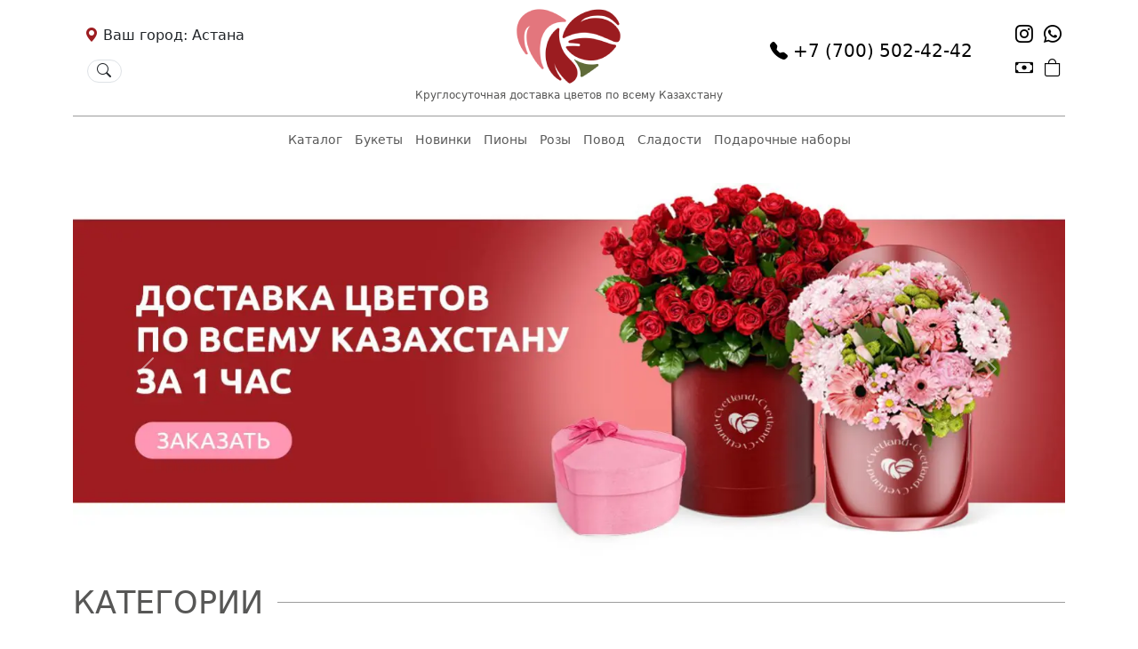

--- FILE ---
content_type: text/html; charset=utf-8
request_url: https://www.google.com/recaptcha/api2/anchor?ar=1&k=6Ld8XSQoAAAAAAoZWL6d6XQ-DIFZ9Hm4jAwxes4O&co=aHR0cHM6Ly9jdmV0bGFuZC5rejo0NDM.&hl=en&v=TkacYOdEJbdB_JjX802TMer9&size=normal&anchor-ms=20000&execute-ms=15000&cb=u25hsctrp2no
body_size: 45623
content:
<!DOCTYPE HTML><html dir="ltr" lang="en"><head><meta http-equiv="Content-Type" content="text/html; charset=UTF-8">
<meta http-equiv="X-UA-Compatible" content="IE=edge">
<title>reCAPTCHA</title>
<style type="text/css">
/* cyrillic-ext */
@font-face {
  font-family: 'Roboto';
  font-style: normal;
  font-weight: 400;
  src: url(//fonts.gstatic.com/s/roboto/v18/KFOmCnqEu92Fr1Mu72xKKTU1Kvnz.woff2) format('woff2');
  unicode-range: U+0460-052F, U+1C80-1C8A, U+20B4, U+2DE0-2DFF, U+A640-A69F, U+FE2E-FE2F;
}
/* cyrillic */
@font-face {
  font-family: 'Roboto';
  font-style: normal;
  font-weight: 400;
  src: url(//fonts.gstatic.com/s/roboto/v18/KFOmCnqEu92Fr1Mu5mxKKTU1Kvnz.woff2) format('woff2');
  unicode-range: U+0301, U+0400-045F, U+0490-0491, U+04B0-04B1, U+2116;
}
/* greek-ext */
@font-face {
  font-family: 'Roboto';
  font-style: normal;
  font-weight: 400;
  src: url(//fonts.gstatic.com/s/roboto/v18/KFOmCnqEu92Fr1Mu7mxKKTU1Kvnz.woff2) format('woff2');
  unicode-range: U+1F00-1FFF;
}
/* greek */
@font-face {
  font-family: 'Roboto';
  font-style: normal;
  font-weight: 400;
  src: url(//fonts.gstatic.com/s/roboto/v18/KFOmCnqEu92Fr1Mu4WxKKTU1Kvnz.woff2) format('woff2');
  unicode-range: U+0370-0377, U+037A-037F, U+0384-038A, U+038C, U+038E-03A1, U+03A3-03FF;
}
/* vietnamese */
@font-face {
  font-family: 'Roboto';
  font-style: normal;
  font-weight: 400;
  src: url(//fonts.gstatic.com/s/roboto/v18/KFOmCnqEu92Fr1Mu7WxKKTU1Kvnz.woff2) format('woff2');
  unicode-range: U+0102-0103, U+0110-0111, U+0128-0129, U+0168-0169, U+01A0-01A1, U+01AF-01B0, U+0300-0301, U+0303-0304, U+0308-0309, U+0323, U+0329, U+1EA0-1EF9, U+20AB;
}
/* latin-ext */
@font-face {
  font-family: 'Roboto';
  font-style: normal;
  font-weight: 400;
  src: url(//fonts.gstatic.com/s/roboto/v18/KFOmCnqEu92Fr1Mu7GxKKTU1Kvnz.woff2) format('woff2');
  unicode-range: U+0100-02BA, U+02BD-02C5, U+02C7-02CC, U+02CE-02D7, U+02DD-02FF, U+0304, U+0308, U+0329, U+1D00-1DBF, U+1E00-1E9F, U+1EF2-1EFF, U+2020, U+20A0-20AB, U+20AD-20C0, U+2113, U+2C60-2C7F, U+A720-A7FF;
}
/* latin */
@font-face {
  font-family: 'Roboto';
  font-style: normal;
  font-weight: 400;
  src: url(//fonts.gstatic.com/s/roboto/v18/KFOmCnqEu92Fr1Mu4mxKKTU1Kg.woff2) format('woff2');
  unicode-range: U+0000-00FF, U+0131, U+0152-0153, U+02BB-02BC, U+02C6, U+02DA, U+02DC, U+0304, U+0308, U+0329, U+2000-206F, U+20AC, U+2122, U+2191, U+2193, U+2212, U+2215, U+FEFF, U+FFFD;
}
/* cyrillic-ext */
@font-face {
  font-family: 'Roboto';
  font-style: normal;
  font-weight: 500;
  src: url(//fonts.gstatic.com/s/roboto/v18/KFOlCnqEu92Fr1MmEU9fCRc4AMP6lbBP.woff2) format('woff2');
  unicode-range: U+0460-052F, U+1C80-1C8A, U+20B4, U+2DE0-2DFF, U+A640-A69F, U+FE2E-FE2F;
}
/* cyrillic */
@font-face {
  font-family: 'Roboto';
  font-style: normal;
  font-weight: 500;
  src: url(//fonts.gstatic.com/s/roboto/v18/KFOlCnqEu92Fr1MmEU9fABc4AMP6lbBP.woff2) format('woff2');
  unicode-range: U+0301, U+0400-045F, U+0490-0491, U+04B0-04B1, U+2116;
}
/* greek-ext */
@font-face {
  font-family: 'Roboto';
  font-style: normal;
  font-weight: 500;
  src: url(//fonts.gstatic.com/s/roboto/v18/KFOlCnqEu92Fr1MmEU9fCBc4AMP6lbBP.woff2) format('woff2');
  unicode-range: U+1F00-1FFF;
}
/* greek */
@font-face {
  font-family: 'Roboto';
  font-style: normal;
  font-weight: 500;
  src: url(//fonts.gstatic.com/s/roboto/v18/KFOlCnqEu92Fr1MmEU9fBxc4AMP6lbBP.woff2) format('woff2');
  unicode-range: U+0370-0377, U+037A-037F, U+0384-038A, U+038C, U+038E-03A1, U+03A3-03FF;
}
/* vietnamese */
@font-face {
  font-family: 'Roboto';
  font-style: normal;
  font-weight: 500;
  src: url(//fonts.gstatic.com/s/roboto/v18/KFOlCnqEu92Fr1MmEU9fCxc4AMP6lbBP.woff2) format('woff2');
  unicode-range: U+0102-0103, U+0110-0111, U+0128-0129, U+0168-0169, U+01A0-01A1, U+01AF-01B0, U+0300-0301, U+0303-0304, U+0308-0309, U+0323, U+0329, U+1EA0-1EF9, U+20AB;
}
/* latin-ext */
@font-face {
  font-family: 'Roboto';
  font-style: normal;
  font-weight: 500;
  src: url(//fonts.gstatic.com/s/roboto/v18/KFOlCnqEu92Fr1MmEU9fChc4AMP6lbBP.woff2) format('woff2');
  unicode-range: U+0100-02BA, U+02BD-02C5, U+02C7-02CC, U+02CE-02D7, U+02DD-02FF, U+0304, U+0308, U+0329, U+1D00-1DBF, U+1E00-1E9F, U+1EF2-1EFF, U+2020, U+20A0-20AB, U+20AD-20C0, U+2113, U+2C60-2C7F, U+A720-A7FF;
}
/* latin */
@font-face {
  font-family: 'Roboto';
  font-style: normal;
  font-weight: 500;
  src: url(//fonts.gstatic.com/s/roboto/v18/KFOlCnqEu92Fr1MmEU9fBBc4AMP6lQ.woff2) format('woff2');
  unicode-range: U+0000-00FF, U+0131, U+0152-0153, U+02BB-02BC, U+02C6, U+02DA, U+02DC, U+0304, U+0308, U+0329, U+2000-206F, U+20AC, U+2122, U+2191, U+2193, U+2212, U+2215, U+FEFF, U+FFFD;
}
/* cyrillic-ext */
@font-face {
  font-family: 'Roboto';
  font-style: normal;
  font-weight: 900;
  src: url(//fonts.gstatic.com/s/roboto/v18/KFOlCnqEu92Fr1MmYUtfCRc4AMP6lbBP.woff2) format('woff2');
  unicode-range: U+0460-052F, U+1C80-1C8A, U+20B4, U+2DE0-2DFF, U+A640-A69F, U+FE2E-FE2F;
}
/* cyrillic */
@font-face {
  font-family: 'Roboto';
  font-style: normal;
  font-weight: 900;
  src: url(//fonts.gstatic.com/s/roboto/v18/KFOlCnqEu92Fr1MmYUtfABc4AMP6lbBP.woff2) format('woff2');
  unicode-range: U+0301, U+0400-045F, U+0490-0491, U+04B0-04B1, U+2116;
}
/* greek-ext */
@font-face {
  font-family: 'Roboto';
  font-style: normal;
  font-weight: 900;
  src: url(//fonts.gstatic.com/s/roboto/v18/KFOlCnqEu92Fr1MmYUtfCBc4AMP6lbBP.woff2) format('woff2');
  unicode-range: U+1F00-1FFF;
}
/* greek */
@font-face {
  font-family: 'Roboto';
  font-style: normal;
  font-weight: 900;
  src: url(//fonts.gstatic.com/s/roboto/v18/KFOlCnqEu92Fr1MmYUtfBxc4AMP6lbBP.woff2) format('woff2');
  unicode-range: U+0370-0377, U+037A-037F, U+0384-038A, U+038C, U+038E-03A1, U+03A3-03FF;
}
/* vietnamese */
@font-face {
  font-family: 'Roboto';
  font-style: normal;
  font-weight: 900;
  src: url(//fonts.gstatic.com/s/roboto/v18/KFOlCnqEu92Fr1MmYUtfCxc4AMP6lbBP.woff2) format('woff2');
  unicode-range: U+0102-0103, U+0110-0111, U+0128-0129, U+0168-0169, U+01A0-01A1, U+01AF-01B0, U+0300-0301, U+0303-0304, U+0308-0309, U+0323, U+0329, U+1EA0-1EF9, U+20AB;
}
/* latin-ext */
@font-face {
  font-family: 'Roboto';
  font-style: normal;
  font-weight: 900;
  src: url(//fonts.gstatic.com/s/roboto/v18/KFOlCnqEu92Fr1MmYUtfChc4AMP6lbBP.woff2) format('woff2');
  unicode-range: U+0100-02BA, U+02BD-02C5, U+02C7-02CC, U+02CE-02D7, U+02DD-02FF, U+0304, U+0308, U+0329, U+1D00-1DBF, U+1E00-1E9F, U+1EF2-1EFF, U+2020, U+20A0-20AB, U+20AD-20C0, U+2113, U+2C60-2C7F, U+A720-A7FF;
}
/* latin */
@font-face {
  font-family: 'Roboto';
  font-style: normal;
  font-weight: 900;
  src: url(//fonts.gstatic.com/s/roboto/v18/KFOlCnqEu92Fr1MmYUtfBBc4AMP6lQ.woff2) format('woff2');
  unicode-range: U+0000-00FF, U+0131, U+0152-0153, U+02BB-02BC, U+02C6, U+02DA, U+02DC, U+0304, U+0308, U+0329, U+2000-206F, U+20AC, U+2122, U+2191, U+2193, U+2212, U+2215, U+FEFF, U+FFFD;
}

</style>
<link rel="stylesheet" type="text/css" href="https://www.gstatic.com/recaptcha/releases/TkacYOdEJbdB_JjX802TMer9/styles__ltr.css">
<script nonce="oxhPh_DqEmh04fwZT29Ndg" type="text/javascript">window['__recaptcha_api'] = 'https://www.google.com/recaptcha/api2/';</script>
<script type="text/javascript" src="https://www.gstatic.com/recaptcha/releases/TkacYOdEJbdB_JjX802TMer9/recaptcha__en.js" nonce="oxhPh_DqEmh04fwZT29Ndg">
      
    </script></head>
<body><div id="rc-anchor-alert" class="rc-anchor-alert"></div>
<input type="hidden" id="recaptcha-token" value="[base64]">
<script type="text/javascript" nonce="oxhPh_DqEmh04fwZT29Ndg">
      recaptcha.anchor.Main.init("[\x22ainput\x22,[\x22bgdata\x22,\x22\x22,\[base64]/[base64]/[base64]/[base64]/[base64]/MjU1Onk/NToyKSlyZXR1cm4gZmFsc2U7cmV0dXJuIEMuWj0oUyhDLChDLk9ZPWIsaz1oKHk/[base64]/[base64]/[base64]/[base64]/[base64]/bmV3IERbUV0oZlswXSk6Yz09Mj9uZXcgRFtRXShmWzBdLGZbMV0pOmM9PTM/bmV3IERbUV0oZlswXSxmWzFdLGZbMl0pOmM9PTQ/[base64]/[base64]/[base64]\x22,\[base64]\x22,\x22wr3Cl8KTDMKMw6HCmB/DkMOYZ8OZVWcOHhkaJMKRwr3CuBwJw5nChknCoAHCkht/wrHDv8KCw6dRImstw7TCrkHDnMKAJlw+w5Fuf8KRw7IMwrJxw5DDlFHDgGpcw4Uzwp0Tw5XDj8Oywr/Dl8KOw6cdKcKCw4zCiz7DisOoR0PCtX/Cj8O9ESbCqcK5alvCgsOtwp0GIDoWwp/DqHA7WcOHScOSwrrChSPCmcKCY8Oywp/DpglnCQHCmRvDqMK4wo1CwqjCscOQwqLDvzfDssKcw5TCjy43wq3CmAvDk8KHDjMNCTzDgcOMdhrDisKTwrcLw5nCjkoHw4Rsw67Ctw/CosO2w4LChsOVEMO1P8OzJMO/[base64]/CgMKpwoEkH8OIJ8KkwrZKw7QlSxcVaAnDnsO5w63DownCsnTDqETDmmw8UGQwdw/Cu8KldUwXw7vCvsKowoNrO8OnwpF9ViTCgW0yw5nCksO1w6DDrG8RfR/CrmNlwrkqD8OcwpHCrwHDjsOcw5Q/wqQcw6t5w4wOwovDrMOjw7XCmcOSM8Kuw7VPw5fCthwqb8OzMcKlw6LDpMKpwpfDgsKFW8Kzw67CrxVMwqNvwpp5Zh/Dv3bDhBVoQi0Gw6plJ8O3EMKWw6lGPMK1L8ObVRQNw77CkMKvw4fDgGrDsg/[base64]/[base64]/Cphs7ZRQECELCsMOYd8OlwoxxI8OiecK/FBFkdcOeHkU7wqBJw7MlScKLeMOFwqDCgFXCngJeSsKIwpLClSs0TMKQOsOoWFISw4rDscOFP1DDv8Kpw6AefAjDncKRw7lke8KaQDPCnEBrwoRYwozDjMOTWsO5wq/[base64]/CujkAaErDvk7CnF4oRm/DoR4DwpfCj1ROJMOTN0p9KcKqwq/DsMOsw5TCk2kBScKgI8KaPcOHw6UOL8KdBsKPwqTDkmfCqsOSwohow4PCqycWA3nCicOhwr5xHWsDwoR9wqk6T8KVw6nCumQUw58pMQrDssKvw7NJw7/Dk8KYQcK5ViZZcRhySsKQwq/ChcK0ZhJSwrwvw5DDqcKxw5ctw63Cqys8w6fDqhnCk2vDqsKkwoEMw6LCtcOZwotbw47Dq8OEw6bDqsOFQ8OsL0HDvVIzw5/Cm8KawpZTwr3Dh8OVw4UmAyXDusOzw48RwrJ/wpfCuQ5Jw6IBwqnDll8uwpdZMmzCm8KKw5hVInMWwo3Cu8O6Fw9IMsKCw44ew49DdxNbbcKSwqoGJnNYT2wCwqFYTcOxw5NSwoMrw7jCv8Kaw4Z6PcKzRVXDk8ONwrnCmMKnw5tZIcOBXsOdw6LCpwdIK8KVw6/DuMKhw4QdwpDDtRkTLsO+ehIJGcOcwp9NOsO4BcOaCELDpmp8KMOrX3TDv8KpDxbCm8ODwqbDuMKCScKDw5TDgWzCosO4w4PCkRXDrETCuMOKNsKyw6MHZz54wqg+IDUUw7DCn8K6w6fDv8KtwrbDuMKuwqB6S8O/w6jCqcO1w5wuZRXDtEAnIFMzw6kiw6BswovCi3rDkEk5LCLDr8OJdVfCpBDDh8KbOCDCvcKFw4XCqcKCIG9NDldaG8K/w6knBRvCq1xdw6XDl29uw6UXwrjDv8O8DMOZw4HDicK6Kk/CqMOfBcKOwodswoDDi8KqPkPDvU83w6rDrEAsZcKpb0dFw7XCucOdw7rDqcKFXF/CtzsIC8OpI8KlQsOgw6BaGi3DtMOaw5LDscOGwrDCscK3w4cqPsKbw5zDscOadi/Cu8KjQsO9w4dTwqLClsKnwoFSN8O7Y8KmwqcowrjCrsKAQn7CuMKfw5/DrTErwpofXcKewrphGVvDpsKSFGhnw4jCg35Gwq/[base64]/[base64]/CrsKlw7rCq8K+woccw7lFwo7CusK/V3rDmMKYCixWw4kPHxovw7/[base64]/Dl8OOwp7CvkoRf8OGw4LDk8K6bMOtEMONRRgnw6Ftw77CtcK6w5XCvMOTcMKrwoVBw7kWVcOFw4fDlml3P8OuBsOIwrtYJ07Dh03Dn1/DtWTDjsO/wqlbw63DgcKhw6tZHmrCuTjDgUZ1w5QHLHzCmAnDoMKzw4JhWwV0w47DrsO0w63ChsOdMnxbwpkuwpFpXGN4QcObXhjDmcK2w6nCtcK4w4HDh8Ofw6XCqhDCtcOsDDXCmiMLA0JHwqTDuMO7IcKHHsOxIXnDpcKxw5AKZMO9D01OfcK2ZMKSSAvCp2/Dh8Onwo7CksKsc8KHwqLDusKJwq3DgUgdwqELw54AYEMqWll0wqfDgyPCmHzCqVHDkRPDtU/DigfDi8OJw7Q5J2jCpUxsW8KlwpkAwp/CqsKqwrw/[base64]/d8OSZBbChcO2McKDcn3CpMOawoQhfsOhQ8K0w6AGMMOWbcKRwr43wpVrw6zDlcO6wrDCjDbDkcKLwo90OcKJNMOefsK5SzrDgsOwSVZFbgdaw5d/wovDhcKhwr0dw5/Csgsqw7LCjMKAwonDlcO/w6TCmMKtYMKFFMKxbHo/T8OUNsKbAMKpw6AvwrdecSAxQsKZw54oN8OKw47Dv8O0w5kpIXHCl8OrD8OxwoTDn2nDvBojwo0wwqpKw680BMOSX8KMw687Qj7DqnfCvirCkMOlUiBNRyw+w6rDrl98NMKCwoYFw6EywrnDq2vDsMOZBsKCYcKrK8ONwogjwqQ6dGYBOUR7wr8vw74Aw7s/QTfDtMKCYMOKw71awq3Ct8K1w77CtGVSwpvCjcKlFcOwwo7CucKRMnTCjUfDnsKLwpfDi8K8cMO7HwbCtcKDwqfCmCPDhsOoMzHDo8KMTEdlw5wuw7HDmmjDtFbDkMKvw5gkWmzDlEjCrsK6WsO8CMOOS8O/[base64]/wrZPRG/[base64]/[base64]/DjsK9w5NYw6BpwpLCi8KAw4DCgCfDuBXCgsOIXjrCjsKaUMOtwq/CmVnDgcKZw7xyf8K5wrBJDcOCKsKYwokJDsK/w67DlMOTWTbCri3DjlgvwqMzX1BsBUDDtnfDpsOLWCkUwp9Pwohtw6nCuMKKw48lW8Kkw6RRw6cBwp3DpUzDvFHCj8Orw4vDi0DDncOMw5TCvnDCgMOhRMOlOVvCvWnCv0XCusKRGWAcwr/Cs8OWwqxFSi9FwojDuVfDgcKfPxzCncOFw7LClsKHwrPCpMOhwqRLwrzDuW7DgTrCrF/Ds8O+FxfDjsKQMsOwU8OdNFZsw4XCjEPDnwUUw4LClsOLwrZRLMO/EQVZOcKfw6UawpLCnsOyPMKHeBd4wrnDrmPDsHQLKzjDsMOiwrtJw6V/[base64]/IlB1UcKXwpnDuTbCkBnCqcOew5MewpBCwpsOfMK+ZMOpw6VDJj4MZFvDhlVfRsO6wpMZwp/Cq8O+csK5wp3Cm8OTwq/CrcO2BsKlwrBRdMOpwqzCu8OywpzCrcO+wrESDMKFVsOkw7TDisOVw7FvwonDgsOXahJmPx5Dw7RTRXwPw5Qqw69Ob3bCh8Kxw55VwpNTYhzCnMOCYx/Cmzoqw67CmMOhXSDDuDgkwqrDvsKBw6DDosKUwowywr8LPVkPLcOww77DmxTCjUNERmnDhsOkfsOAwpLDs8Kow7bCiMKDw4rCiyBAwpwIEcK5F8OBw7/CvD0rw74NEcKsC8O8wozDtcOEwpsACsKjwpFIEMO/SFRcw6zCtsK+wpbDlBZkFE1HEMKKwprDnGV5w7ERDsOgwqlTH8K2w6vDmzsVwo9Bw7FlwoAzw4zCmhrCjsOnMyvCv1LDlsOcF1vCucKrbgfCqMOKVEIuw7PCuH/Do8O+ZsKbZz/CncKPw6/DnMKwwq7DnVw/[base64]/w6PDoMKqT8KOw7fCt3Viw6poaTAkwrfDmsK3w73Dp8Ktdn7Dn0jCkcKsTQY+En7DisKfIsOAYBJ2IRs1D17Do8OSH3ZRN1EmwpjDt3/[base64]/I8OtA2zDqsKYXjAgXkVXZMOkB3oKw6padsKnw4Bhwo/CuVAbw67Cr8KKw7zCt8K4HcKPKxQsODwTWxnDrMOKPUh2DcKkdl7Ds8KBw73DtGEMw6DCkMOycCEbwqoVMsKVYMK6QCrCucK7wqErS2LDhMOLOMKHw5A+wqHDujzCkybDvV9/w7whwqLDsMK2wrBONG3DmsOowpjDnUx0w6PDvcK8A8KHw6jDgRLDgsOFwovCrMK9woLDoMOdwrfClHbDnMOowrxTZzpqwo7CuMOIw7fCiQg5IxLChHkGbcK4LsOow7jCjMK3w6l7wphMScO4SSPDkAvDpF7Cm8KhEcOEw55nOMOJUsOAwo3DrMO/[base64]/H3d0CsOIQMOsKwzCqDbCryBnw6PChknClgrCiV8uw6Vqbig7VcK/S8KPAz1DEDp+GcO5wprChjLDqMOrwpPDjW7ChcKfwrsSLVPCjMK0V8KrX05fwo1/wq/CsMOYwo7CsMKaw4tdFsOkw7BiT8OKFHBFSEXCh3XCujrDisKjwobCmsK7wpPCoR1ZLsORWgzCv8K0wp8qG2zDvQbDmBnDgMOJwpHDtsOuw6F7N0nCqG/Ck2d7AMKFw7vDsTfCiFfCqSdFPMOpwroCAgooAcKdwrcSw47CrsOvw4dawqfDkCsawqfCpQ7Ck8K/wrRKTVLCuyHDsXzCojLDi8O7wptNwpbCjWNnJMKrcBnDoBdqESbCgzXDtcOGw4zClMOvw4fDiSfCnlMSfMO7wqLCssKrR8Oew4Uxwr/DpcKAw7RMw4g2wrdhdcOGw6xQeMOJw7JPw7lJOMO1w5RHwp/[base64]/CsBHCr8OBw61vwrlmw6bDtHfDn8Ozwp4+wqoPwqVFwqxpdx7CssO8woorBsOiR8O+wqcEezl8aT8fLsOfwqASw6rChF8+wonCm14vfMKhfMKAccKBTcKOw5RLC8OSw6cfwqfDj3pewogGMcKpwpYUZTxWwoB/LnLDqE9BwoJRL8OJw5LCiMKpGE1yw41dCR/[base64]/DpGPCssObVcOXYDIfwoXCuAXDiDLCtSpOw4wOPcO+wobCgAgewqp+wpcyScOywoYNLiTDhhHCkcK+wox6EMKMw5Vtw5ZnwrtJwq5Qw65yw7/DjsKRA3vDiHpfw7cnwprDhFPDkU5aw4ZGwrxdw5IowqjDqiQgSMK1Y8Oxw7/CicOgw6VvwoXDscOwwpHDnF42wqcOw6LDtwfCkHTDnXrCo3/Cl8Oqw7zDn8OTGlFHwrN4wqbDgE/[base64]/DvihgwolZYwPCoGjCq8KBOGPDlMKLw5cBIyxHA8OvK8KVw5XCicKRwrTDpBUASxPCv8O/J8KkwoNZZUzCiMKbwrHCoCYwXxDCuMOGWMKIwo/CkCxIwoxMwprCnMOKesOrw4fCp3XCvwQrw6zDrSlLwpTDu8KxwprCjcKtGMOYwp3ChGnCiErCh0pfw7/Dnn7Cq8OJQSVGYsKjw4fDphQ4GUHDmsOuGsOEwq/DhRnDtcOrKMKFCmNIFMObfMOWWQMjaMOpKsKswr/Ch8KnwoTDpE5ow5lBw4fDosOfPMKdd8KDCMOcM8K4ZsKvw4nDuTjCimfDgVhbDcKdw6nCpsO+wqXDhcK/[base64]/DiwPCtT1PcCjCvFzCkEXCusOwK0zDiMKuw7nCpmdxw44CwrHChBTDg8K/D8Oow5TDp8O+wojCnDBLwrnDjTh2w5rCiMOewqfCpFhKwpvClnDCv8KfKcKqwoLChExGwoRBJz3CgsK2wqEHw6ZzWXJZw6XDnkJjwpB/[base64]/DhkbCgWDCrmTDnk7DnkrCvcKnwoVKd8KcU00WeMKGZ8OGBWlwDD/[base64]/Dp17DiMOww4DCssOZwpp5fcOSwpkYwqM3w5pdIMO/M8Oawr/[base64]/wrHDlMKLw7zCmMOzIMKkRsKUd8OTG8KQwop8wrbCijLDtElaZX/ClMKMPHLDugosYE7DtD8LwqcaKcKxcEvCsAlrwr80w7PCsR/DpMOBw615w6xww7sNYT/DjMO1woBbeXpYwoLCjQ/CvcOHBMO4ZsOzwrLCtxE+Nz1+eBHCs1rDgATDp03Don4YTTU1QcKpBAXChE/ClUPDhsKWw4XDhMOvK8K5wpwFIMOaEMO3wpHCpW3CiBQfYsKLwqEELlBje3orEMOEaGrDhMOTw7s/w4Fdwph9ezbDvx3DksOXw7zCqwUIw5PCj3RDw6/[base64]/[base64]/Dp8KrPcKkwp/ChmFyRcOiwpteXsKjBDrDtX0WIkIMJ1XDscOHwobDssOfwrHCucO5S8KeAWgTw5DDgGNDwoJtWcKvWi7CmsKqwrXDmMOEw4rDmMKTN8K3W8Kqw47CsR/CisKgw5lqZWJowojDrcOgUsO1K8KxJ8KUwq4ZPEMAXy4SSkrDkCTDqnXCl8Krwp/CiFnDnMO5ZMKlIcOvEBRBwqsOMAEZwpIwwr7CjsO0wrZYUkDDn8OGwpvCn13Dj8ODwpxjXsO/wotoD8OjXR/CrFZcwqVYWETDvy7CiCbCkcODNsKZKUnDuMKlwpTDtkxEw6TCg8OEwr/CtMKgBMOwDWYOMMKbwrlOPxrCg1vCuXzDu8OJGX0Lw4p4egM6RcKEwqPDrcOXQX7DjDUpTX8bAD3ChmIuKynDlUnDtw9KIXDCqcOSwo7Dn8KqwrnCiUE4w6/[base64]/w6LCtzhOAhrDgzvCln/[base64]/DkcK5wrnDv8KJwqfChxTDtsO+KUw6SitCw7HCpzfDicOvacOcHsKhw7bCjcO1MMKew4PDhmXDmMO4MsK2FzjCo0o0wqNhw4RwSMOowrvCmBIjwoNwFzZJwr7ClG/Dk8KyWsOow6TDoCU2cDDDhyRQd0nDpnVFw70la8O8woxwSsK8wpUSwrMbG8KhXsKww7vDvcKWwo8DOUbDt1/ClmAGVUYgw7ERwpbCtMKiw7ApZ8O8w7bCr1LCnQbClXnCncKzw5xCwpLDiMKcTcOJTsOKwqsHwrpgBT/Dk8Kkw6LDk8KJSGzDv8KYw6rDmR0NwrIdwq4ywoJJNW8Uw47Dv8KpCH5Kw6wIczRyecKoeMODw7QzaULCvsOqPj7DoUM8E8KgKUzCq8K+BsK9ei9HX0/Ds8KiWnpAwqjCgQvCk8OhHgbDrcKlI3B1w4VOwpIaw6kzw5xtWMOjA1jDi8K3IcOCb0lGworCkSfCssOhw41zw5cFWsOTwrJuw5hywqLDusOkwokbF2Fdw53Dj8KhUMKGekjCtmBEwprCocKtw6wAABxmw77Dg8O+byFtwq/DpcO5A8O2w6DCjFp6eE7Do8OTdMK6w4LDuznCjMOwwrzClMOFY1JmW8KHwpA3wqHCvcKswrvDui3DkMK0woMidcObw7JnH8KcwrNFIcKzGMKiw5hka8OvOsOCwoXDmHg/[base64]/DgArDlMOnQ8OFDCcGEcOqbsKlLDfDjmXDt3NqTsKow4fDvMK9wr/[base64]/BVI9TC4pemFbwqIRR8KCHMKnLVTDsgDCkMKLw78dSwLDhlhDwp/[base64]/worCrsKQCMKXwoDDpBMhKsKGw6p9wpLCnMOpPT/[base64]/CswfCmcKYwpERwrHCl03Cj8KMeMOWMF7DkMODI8KyBsOww78xwqlfw40ePWzCpWDDmTDCrsOqUlk0UXrCvkUWw6oCPwDDvMKLaAc0D8Kew5Zww53Ck0nDkMKHw4sowoDDlcORw4k/FMO7w5Y7w6HDiMOxc2/CpTTDjMO1wqhmVhHCuMOeOBTCgMKZE8KwWAgVcMKewqrCrcK6DQjCi8OAwp8SGnXCs8OPcXfCnMKFCB/Cu8KDw5NtwpfDtxHDkS1TwqgbMcOQwrEfw71kNcOnTWMnV11gesOZTkc/eMOxw4MPcjTDmF7Cmj06Uz42wrfCtMKoYcK0w5NFEMKDwoYoaxbCt1TCkEdIwqpPw5DCtAPCq8Krw77DhCfCn0/CvRsoIMOxUMK5wo44bXnDpMKyHMOawpjCjjMsw5fDlsKdJTA+wrQDVMKkw7VPw4nDpgLDlW/ChVzDsxkhw7NqDTLCq0DDrcK1w7tKWy7DrcKeaQQgwrXDh8KUw7/DuxYLQ8KBwrZNw54zIcOUCMOdRcKfwrA4GMOlAsKCY8O0w5HCisK8TzsrcjMoBF1aw6NnwqzDgcKlZMOcFVbDrcK/WmxucMOeAsODw7/CqMKsZx1gw4vDqArCgU/ChcO6wprDlUpLw7cJHTTDn0LDucKNwqhbCTY6BjLDi0XCjQ7CgsKZQsKswpLCqQ0Swp3ClcKrSsKUCcOawqxbCsOTJ3oJHMKMwptfAyV6C8OTw7Z6M01nw5PDuWkYw6jDksKkD8OIb1zDm2w7QGHDlxZCc8OzY8OkLMOlw6jDmsK3BQwIcsKHfzPDrcK/wpJkYVQpc8OrCRJFwrjCksOYbMKBKcK0w5DCnMOSMMKSSMK6w6nCh8O/wq4Vw6bCpnUnVg9Ac8KqWcK9dH/ClsOqw4B1HiUOw7rChsK+B8KYNXHCr8OLVlVIwrE7RsK7cMKYwrMFw7gfasOFw6VZw4AMwqfDs8K3fXMlX8O1JyvDvV3Cj8OHw5cdw6Y9wrsJw7zDisOGw5HDiXDDjTHDkcOrM8KVFDQlT3XDrkzDvMKFOyQNXAYPfn/CqygocVMIw4LCqMKALsOOWjsQw77DriLDggbCicOEw6nCnz4BRMOOwr8reMKdWw3CrFzCgMKhwqY5wpPDj23CuMKBf0kfw5HDrcOKRcOBOMOOwp3DpU3CmEgFdEPChcOHw6LDuMK0MnjDlMKhwr/CtEFCZUvCqcOsG8KyfmLCvsOYKsO3GGfDmsOrI8KFTA3DpcKFbMOFwq13wq5QwobCqcKxAsKUwox7w5JqVmfCjMOdVsKTwrDClMOQwqxzw63CsMOyfUcXwpvDnMOHwoJQw5/Dh8Kuw4QHwqvCtn3Dj1RWLRVzw7EawqzCg2rCqQLCslhcQ28uP8O8MsO7w7HChBDDqQPCosObfl4qfsKKW3Bhw4kOUm1awrMYwrvCpsKbw5jDjcObUDESw5LCj8Ofw5RqFcK7Gj/CmMK9w7g/[base64]/wqdSwo7DpsKyWmbCp2d4Vy19IsK/w6nCi1jCq8OWw6c4T3htwrtpRMKzfcOtwpdPeE0KQ8Ocwq0pMm59NyHDhhnCvcO9a8OKw5QkwqR/RcOdw6wZDsOzwqAvGx/Dl8KSGMOsw6LDjsOOwo7CjDvDksOnw4F3J8O9XMOMfi7ChTDCtsKyHGLDqsK0E8K6H37DjMO2OjcJw53DnMKzYMOcIGzCkjnDsMKWwozDnWMffy8qwq8aw7obw7jCmwXDpcOPwo/CghwiRUAZwpldG1YzfzPCvMOxHcKcAmZcNTnDisKLGFjDpsKSdRzDncOQPsOxwqghwrw0dSbCuMKqwp/[base64]/BMK2f8OGwo14worDqcKzwqQmwpPDpsK9CX3CjTc/wpzDkQ/[base64]/ComZ7WBsVwqnCqXMNIcKtF8OrTDDDg0l7EMKYw65zaMK4w6ZPfMKVw7fCvUxWdGlFJH8dRsKKw4fDoMKYYsOvw5Fiw6rDvzzClTgOw6HCgFTDjcOEwqgnwofDrGHCjhBJwoc2w4XDsgoRw4cVw5fCmQjCgAN/[base64]/CpcObVw7CoSllw4PDlsKQwqQVw6jCrcOTwqPCrxjDph1Jw7fCusK8wpFEIkltwqJew7wOwqDCi1wAKlnCqQ/Cij54f183NsOIGDopwqY3aSFiHjjDvkV4wqfDgMKlwp0yXV/CjlA4wr5Hw5jCsQ81WcOFL2pMwptxbsOzwokpwpDCiGEpw7fDsMOUM0PDuRnDvHIzwoE+D8Oaw7UYwqDDoMO0w4/[base64]/[base64]/CssOfwq9JUcK2w6HDs3PDv2N7wqsNw7Ylwo/DlAkcw7HDiHTChMKddXgkCUcfw4zDhEIuw7RFZho2GgN2wqorw5/CvBLDmwzCikplw540woolw45VT8KAD1TDilrDv8K2wp5VMnJ3wr3CjGgtC8OkbMO5FcOpNh0JDMK6ehMKwrh0w7B9Y8OFwr/CocOYb8OHw4DDgjRcFFnClWbDncKwMWrDgMKCBVZ7fsKxwp4WPR/ChQXCuTvDusKeAmfCncOLwqc4BxAcEUPDvAPCksOMFT1Ww65kICzDq8KYw4hEw4wXfsKaw54dwpPCm8Oww5cRNQAmVQvDu8K6EwnDlsKNw7TCpsOEw5s6OsOaUWJZbDnDisOUwqlXC3zCmcOhwpYDbScxw4woGEjCpD/CpklCw53DqFbDo8KiAMOBwo4owo8BBScrW3ZKw4HDuE58w73CnF/[base64]/[base64]/[base64]/DosOIT1LCgMKCw5fCucKLw5NYYcOGwovCmGHDihXCocOww53Dt2TDr0oSCRgUw6wqNMOsIcKdw5hTw6IVwrjDlMOHw4cqw57Djkwpw585YsO/DBvDjwRaw4J6woRYUQXDgCQjwrI/NcORwpclMsOfwq0lwqFOcMKoAG8GAcK/AsKqVHo3wqpZXHzDgcO/IMKqw7nCjBvDuUXCocOmw5rDin5VcMO6w6/CgsOLKcOkwrV4wp3DlMKTRMKcasO6w4DDtsOLAWIcwp4mAcK/[base64]/CuWfDiMOwT8OVYjlCOV3CtsKMwqhEw6hgw41qw4LDpMKPXMKgc8OEwotnbxJ8D8OhU1AbwqwZMF0DwpsxwodqbSVEEhh3wpTDp2LDrynDuMONwp4Vw6vCuzrDpcONRUPDu2hMwoLCmRNdTQvDnDRDw67DmV0cwoPDosOTw4DDvATCkinChXR/RxotworDsRQHwprCucOkw5nDr317w7wfESHCnB9JwpjDucOwDAfCn8OWTibCrTrCgsObw5TCpcKewofDn8OdckXDm8OzYyl3OMKKwpPChA5JTikUMsK2XMKYYEbDlXHDvMKJIDvDnsKRbsOdJMOWw6dABcO7fcOzOD5rScKrwq5OE2/Dv8OyUsO/FsKmS1fDtcKLw5zCgcObb3LCtBsQw44Pw6zChMOaw4VQwrp5w4rCjcOowqcSw54gw5Ynw6nCg8Kgwr/[base64]/DuMKow7bCn8OJw5fCuB3CqAcZw7TCvnwnQRzDjnI8w7bDuWHDm0FacA7DrSZ1F8Kiw7Y5Pk3CocOVBMOHwrbCicKLwqDCtsOcwoAfwohVworCrBwpBmY9I8KWw4trw5RAwosQwq/CrsOQGcKFIcKSS1JxSSwfwqxBMMKtDcO2DMOXw4N1w5Yvw6/CqglUSsONw7XDiMO+woZYwp7CkG/DosObbsKsBFwWclPCt8Ozw7nDuMKFwp3Dsx3DkW0PwrVBRcKiwp7CvyvDrMK3T8KJRB7DisObYGdAwqfCo8K/cF3DhhI/[base64]/DqHLDpsOBNkNjw4BiO8Ksw4rDmHxqLGNmwo7CtiHCisKHw7PClwrChMOLDBnDqFYTw7RYw5fCnk/[base64]/CoHfDpsOHw6XDkCnChsO7CGfCscKeRBXDqsOcw4cYXcOnw7HChBLCocO1KMKSWMOvwoLCi2PDjcKCaMO/[base64]/FsOuw6YxScODwoDCuGrDtiNMOk0Ld8Oyw60Mw6V2YQ8Pw77DpHnCvcOUIsKFd2LCnsKiw69ZwpQzYMO0ckLDj3zDr8Obw5QDZcK7WXwQw5PChMOkw5Vfw57CssKjS8OLNxNNwqxCL1V3wpB2wqbCuhrDiQrCt8KYw7rDusK4Wm/DhMK+ajxTw4jCjmUWwqpkHR5Aw5PCg8OPw5TDoMOkTMKeworDmsOgfMODDsOoPcOpw6k6YcOHGsKpI8OIB3/CuX7CrnjCnsObYBHCosKTJlfDtcO+ScK9c8KYR8OJwrbDjWjCu8O8wrlJN8KOfMKCKhsCJcOtw5fCiMOkw6dHwoPDtDHCqMOsFhLDtcOjUUx5wpfDr8K8woEAwrLCkB7CjsOSw4dowp/CqcOmH8KGw4szVnwJC1bDgcKqR8OWwrHCuynDnMKKwrnCjcKcwrbDlzA/ICXDjjXCsm8fHwtGw7NzVsKaJGFVw4DChjbDq0/Cg8KyNcKowqAcWsOawpHClGPDvA1Ew6/DusKdRk8aw4/CiURpScKtCHTDpMOEPMOTw5kmwogWwo8Gw47DtB/[base64]/CiMKMwrNYTVnDv8OPbTHCmmoVwrDDpcKFwpzDqcKtRQBSNwgwH24XdnjDo8OcPRoqw5bDvSHDh8K5NSFTwok6wo11w4bCp8Kgw6UEeEZ0WsO7TRdrw4sBQcOaJkLCpsK0w75awo7CoMOpL8Olw6rCi27CoklzwqDDgsOOw73Cv1rDsMOtwr/CosKAOsO+JMOoZMK7wo/Ci8OMEcKpwqrCg8Oqwph5YUPDtSXDpgVFwoNxLsOww71xAcOswrQMKsKhRcOWwrkDwrlVcFLCvMKMaAzDqjjCmxbCpcK2DMOqw60kw7rDm09MGhB2w7xZwqN6ScKhfk/DiDtieDLCrMK7woN8fMKIb8Opw5oZZsOCw59QClRMwpTDtsKCGlfChcOiw5rDjsOrWgl7wrU8MTcvBQfDrHJPSH0Hwp/ChXJgVEJsWsKHwqjDm8KfwrrDi1x9CAzCpcK+AcOFNsOpw5vDvzk7w505W1rDn3AuwozCmg4ow6PClwLDrMOkXMKww7M/w7hpwrQywo15wp1pw5rClAsYAMOrV8OxGi7DhG/CqhsiUjY0wqggw5M1w5F4w75Gw7nCscObe8OlwqXCvT55w4oQwp/Csw0rwr1Ew5vCr8ORIBLCkzxcI8KNwoZFwooaw4XCjATDucK1w4cXIGxBwogVw6FwwrcWLiRtwqvDoMK5TMORwr3DqCZOwo47WhQww4nCjcKsw5lNw6PDgjoKw4zCkSd/[base64]/XWkIw65hTMKhw6/DlAUKwqTCpjIvZzzDh8O3w4/CosO3w5kmwqHDnBlKwobCvcOhDcKRwpsPwrjDpS/Du8OmBCRzOsKAwpgwamcEw5MOZFIYNcOhA8K3w4TDp8OrTjggOCsdOMKJw59iw757OBvCqgx7w5/DlTMSw6RAwrPCnhk8JF7CrMOuwp8ZH8O+w4XDi0zDk8Kkw6nDjMOHG8KlwrDCjB9uwpZ8AcK1w5rDo8KQF10zwpTDv2nCscKuEDXDkcK4wprClcO4w7TDiAjDj8OHw4LDmmddPFoAFmM0CsOwI000NgJ/Bx3CniDDg0d/w7jDgRRnG8Obw50DwpjChhXDpzXDnsK9wrFvAGUVZ8OdYQnChsOgIgLDksObw4xrwrcVGMOQw7JJUcOXQnNmBsOiw4PDsS1Ew6vCnQvDgXLCv2/DrMOYwotkw7jClinDh3Nhw4UjwpjDpMOOwqUsMU3ChsOAbWZ4YyQQwrZAMSjDpsOcbsOCDnlMw5FkwpFiZsKPD8Oaw4jDvsKIw4rDiBsPUcK8CH7CoURYJwgGwqtveGsUfcKCL3tlc11AdWNdazQaP8OOMQdxwrzDpnLDisK3w6IPw7/[base64]/w5M8aFhyw5PDscOlwobCrMK4wrpAV8Kqw4jDscK2bsOHAsOoMDZWCMOVw5bDlS86wpnDr3A/[base64]/DvcKmDcORwqPDsMKZK8KgHALCk8O2wo5KwobDksKrwqXCp8KZGsKQFScVwoEnZ8OXSMOvQT9Zwpd/OS/Dn2oyaE0bw4rDlsOmwrIgw67DtcOEWgPDtgfCosKXEcO1w6/CrFfCpMO+OMOcHsOtZ3xMw4QkAMKyAcOKFcOqw5LDtXDDqcKfw5FoBsOvPRzDnGl9wqA+UsONIj95SsOQwo9dUgDCrGnDjyHClAHCk2IawqkLwp7Dgx3CjyImwqFow5PCsBXDpMOKCl7CgVXCvsOawrjDtcKXEGPDhsKaw6M8w4LDmMKnw5TDigxLNxEjw55Xw4cGDg/CrDJcw6nCicOXMDNdLsKjwr7CiFUswrk4f8O2wpYOaC7Cr1PDrMKeUMKsW1dVH8Kjwpl2wrfCtSs3KFA2XRBHw7HCukwgw5Ubwr9pBBrDmMOfwo3CjSw6fMKgMcKEwqs4GlJBwq80CMKAYsKTXnpLGR3DrMK0w6PCtcOAfcOmw4nCojA/wp3Ds8KJAsKwwpVswovDrxUCwpHCk8OcSsOkPsKewqnCqsKFJcKxwoBLw4TDgcKxQw5GwrrCgWlNw6h+OTdLwqbDuXbDoUzDlcOGJA/CmcOHb15qdwdywq4GdQUYR8KialFTTAg0MBZEEMOzCcOcE8KpIcKywr0VGMOpIsOwU2DDj8OCWAfCly7DoMOxd8OyDmpVT8O7ZQ/CjMOPb8O6w5pVPsOjahrCi380T8KnwrHDsA7DpsKjEHEkLj/CvB5Pw7sOe8K+w4jDvSxIwoU8wpfDtQHCqHjCjEXCrMKkwoZKNcKHR8Khw6xawoLDoB3DhsKBw4DCscO2GMKfQMOuYTA5wpDCnxfCuTnDtHJ/w4VZw4jCt8Ohw7FfDcK1T8OQw7vDjsKSYsKjwpDDhkLCjXXCvzvCo2Aqw4dBU8Kbw7RDYXcowrXDhHNNZB7DpADCrMOlb2B/wozCjHjDu3YNwpJQwo3DjcKBwqFEQcOkO8KlYMKGw5UhwrHDgjgAKMOxEsKyw5XChsO1wrLDpsKoacKXw4LCmcKRw57CqMKow70UwodiEz8dFcKQw7DDlsObDUhkMl0lw4I7Rw3CsMOaYcOVw5/[base64]/DrRYvXD5zKcK3IEXDhiA3wr3ChMODBcOpwoVCMcKuwqjCvcK9w5Ygw53Dh8OHw6jDv8KadcKPfhTCocKewpLCmWfDuCrDlsKtwrzDnBRzwqEuw5REwqTDrcOJYgFeBD/CtMKpbhTDgcOvw7bClz80w4HDmQnCkMKjwrbCn2nCuzksX3AowonDiXjCpWtZWMOTwoIvRz7DrksuS8Kbw7TDgUp8wqHCqMOXaQrCtm3DscKRRsOwfTzDkcOJBxAhRW1deW5Cwq/CoQ3ChW4Dw7XCoh/Cjkd4XsOCwqfDmxvDn3sDw5fDrsOfPBTCssOLZ8OmCQ06cRfDnxFgwoE/wqTDvS3CqDcPwp3DuMKtb8KmF8Kow7vDqsOhw6dsKsOjNcKlDHzCskLDpEg6LAfCksOlwp8MdXhgw4XCtWo8ORjCiQgEOcKqelhaw4XCkALCn0Rjw4gowr12MwPDj8KRJF8RFRlgw7nDuzNiwpXDm8KCeDTDv8OSw7/Dj0bClGDCjcKSwqHCmMKew7cVbcO7wrfCrkTCoEDCs37CsDtuwplywrLDiyTDkgAaAMKaR8KQwr9Xw5opL1vCrwpFw5xLHcKMbxYdw6x6wolFwq88w4bCmcOawpjDscOKwo5/[base64]/[base64]/DvsODwpozw64TOMKSw5vClxDDhcOZw7zDrMOfeQHDuMOHw7DDl3TDtsKYSXPCo3Ecw6/Cv8Owwpp9OsOcw6jDiUxBw7Jnw5PCmsOGLsOqADDDi8O2UGbCt1sJwpvChzBIwq9Ow6syT0jDqlFIwol0wo8pw49fw4d8wpFCNk/[base64]/ClcOsHcK1G8KowqdAJMOMc8OdUMO7FcOiecKzwqfCnhZywr9Vf8Kadm4OE8K9woXCiyrCiixtwqLDmw\\u003d\\u003d\x22],null,[\x22conf\x22,null,\x226Ld8XSQoAAAAAAoZWL6d6XQ-DIFZ9Hm4jAwxes4O\x22,0,null,null,null,1,[2,21,125,63,73,95,87,41,43,42,83,102,105,109,121],[7668936,345],0,null,null,null,null,0,null,0,1,700,1,null,0,\[base64]/tzcYADoGZWF6dTZkEg4Iiv2INxgAOgVNZklJNBoZCAMSFR0U8JfjNw7/vqUGGcSdCRmc4owCGQ\\u003d\\u003d\x22,0,0,null,null,1,null,0,0],\x22https://cvetland.kz:443\x22,null,[1,1,1],null,null,null,0,3600,[\x22https://www.google.com/intl/en/policies/privacy/\x22,\x22https://www.google.com/intl/en/policies/terms/\x22],\x22bg1vUwWPbasiML7ygqIIDVw6kJ3ROdIVN0+QuN4sktI\\u003d\x22,0,0,null,1,1763175782072,0,0,[3,87],null,[190,9,176,251],\x22RC-EcvprSWBR7VVrw\x22,null,null,null,null,null,\x220dAFcWeA5FL7wVHIewYb9ycq9kaWiPFuhRzloWUJD4vWB_awmumlbgGxDKuwHxYECO1QlUg_Ua72FvQvbOSAjXk15ZnzPMLetuMA\x22,1763258582122]");
    </script></body></html>

--- FILE ---
content_type: text/html; charset=utf-8
request_url: https://www.google.com/recaptcha/api2/anchor?ar=1&k=6Ld8XSQoAAAAAAoZWL6d6XQ-DIFZ9Hm4jAwxes4O&co=aHR0cHM6Ly9jdmV0bGFuZC5rejo0NDM.&hl=en&v=TkacYOdEJbdB_JjX802TMer9&size=normal&anchor-ms=20000&execute-ms=15000&cb=6fqwipiyxyj1
body_size: 45325
content:
<!DOCTYPE HTML><html dir="ltr" lang="en"><head><meta http-equiv="Content-Type" content="text/html; charset=UTF-8">
<meta http-equiv="X-UA-Compatible" content="IE=edge">
<title>reCAPTCHA</title>
<style type="text/css">
/* cyrillic-ext */
@font-face {
  font-family: 'Roboto';
  font-style: normal;
  font-weight: 400;
  src: url(//fonts.gstatic.com/s/roboto/v18/KFOmCnqEu92Fr1Mu72xKKTU1Kvnz.woff2) format('woff2');
  unicode-range: U+0460-052F, U+1C80-1C8A, U+20B4, U+2DE0-2DFF, U+A640-A69F, U+FE2E-FE2F;
}
/* cyrillic */
@font-face {
  font-family: 'Roboto';
  font-style: normal;
  font-weight: 400;
  src: url(//fonts.gstatic.com/s/roboto/v18/KFOmCnqEu92Fr1Mu5mxKKTU1Kvnz.woff2) format('woff2');
  unicode-range: U+0301, U+0400-045F, U+0490-0491, U+04B0-04B1, U+2116;
}
/* greek-ext */
@font-face {
  font-family: 'Roboto';
  font-style: normal;
  font-weight: 400;
  src: url(//fonts.gstatic.com/s/roboto/v18/KFOmCnqEu92Fr1Mu7mxKKTU1Kvnz.woff2) format('woff2');
  unicode-range: U+1F00-1FFF;
}
/* greek */
@font-face {
  font-family: 'Roboto';
  font-style: normal;
  font-weight: 400;
  src: url(//fonts.gstatic.com/s/roboto/v18/KFOmCnqEu92Fr1Mu4WxKKTU1Kvnz.woff2) format('woff2');
  unicode-range: U+0370-0377, U+037A-037F, U+0384-038A, U+038C, U+038E-03A1, U+03A3-03FF;
}
/* vietnamese */
@font-face {
  font-family: 'Roboto';
  font-style: normal;
  font-weight: 400;
  src: url(//fonts.gstatic.com/s/roboto/v18/KFOmCnqEu92Fr1Mu7WxKKTU1Kvnz.woff2) format('woff2');
  unicode-range: U+0102-0103, U+0110-0111, U+0128-0129, U+0168-0169, U+01A0-01A1, U+01AF-01B0, U+0300-0301, U+0303-0304, U+0308-0309, U+0323, U+0329, U+1EA0-1EF9, U+20AB;
}
/* latin-ext */
@font-face {
  font-family: 'Roboto';
  font-style: normal;
  font-weight: 400;
  src: url(//fonts.gstatic.com/s/roboto/v18/KFOmCnqEu92Fr1Mu7GxKKTU1Kvnz.woff2) format('woff2');
  unicode-range: U+0100-02BA, U+02BD-02C5, U+02C7-02CC, U+02CE-02D7, U+02DD-02FF, U+0304, U+0308, U+0329, U+1D00-1DBF, U+1E00-1E9F, U+1EF2-1EFF, U+2020, U+20A0-20AB, U+20AD-20C0, U+2113, U+2C60-2C7F, U+A720-A7FF;
}
/* latin */
@font-face {
  font-family: 'Roboto';
  font-style: normal;
  font-weight: 400;
  src: url(//fonts.gstatic.com/s/roboto/v18/KFOmCnqEu92Fr1Mu4mxKKTU1Kg.woff2) format('woff2');
  unicode-range: U+0000-00FF, U+0131, U+0152-0153, U+02BB-02BC, U+02C6, U+02DA, U+02DC, U+0304, U+0308, U+0329, U+2000-206F, U+20AC, U+2122, U+2191, U+2193, U+2212, U+2215, U+FEFF, U+FFFD;
}
/* cyrillic-ext */
@font-face {
  font-family: 'Roboto';
  font-style: normal;
  font-weight: 500;
  src: url(//fonts.gstatic.com/s/roboto/v18/KFOlCnqEu92Fr1MmEU9fCRc4AMP6lbBP.woff2) format('woff2');
  unicode-range: U+0460-052F, U+1C80-1C8A, U+20B4, U+2DE0-2DFF, U+A640-A69F, U+FE2E-FE2F;
}
/* cyrillic */
@font-face {
  font-family: 'Roboto';
  font-style: normal;
  font-weight: 500;
  src: url(//fonts.gstatic.com/s/roboto/v18/KFOlCnqEu92Fr1MmEU9fABc4AMP6lbBP.woff2) format('woff2');
  unicode-range: U+0301, U+0400-045F, U+0490-0491, U+04B0-04B1, U+2116;
}
/* greek-ext */
@font-face {
  font-family: 'Roboto';
  font-style: normal;
  font-weight: 500;
  src: url(//fonts.gstatic.com/s/roboto/v18/KFOlCnqEu92Fr1MmEU9fCBc4AMP6lbBP.woff2) format('woff2');
  unicode-range: U+1F00-1FFF;
}
/* greek */
@font-face {
  font-family: 'Roboto';
  font-style: normal;
  font-weight: 500;
  src: url(//fonts.gstatic.com/s/roboto/v18/KFOlCnqEu92Fr1MmEU9fBxc4AMP6lbBP.woff2) format('woff2');
  unicode-range: U+0370-0377, U+037A-037F, U+0384-038A, U+038C, U+038E-03A1, U+03A3-03FF;
}
/* vietnamese */
@font-face {
  font-family: 'Roboto';
  font-style: normal;
  font-weight: 500;
  src: url(//fonts.gstatic.com/s/roboto/v18/KFOlCnqEu92Fr1MmEU9fCxc4AMP6lbBP.woff2) format('woff2');
  unicode-range: U+0102-0103, U+0110-0111, U+0128-0129, U+0168-0169, U+01A0-01A1, U+01AF-01B0, U+0300-0301, U+0303-0304, U+0308-0309, U+0323, U+0329, U+1EA0-1EF9, U+20AB;
}
/* latin-ext */
@font-face {
  font-family: 'Roboto';
  font-style: normal;
  font-weight: 500;
  src: url(//fonts.gstatic.com/s/roboto/v18/KFOlCnqEu92Fr1MmEU9fChc4AMP6lbBP.woff2) format('woff2');
  unicode-range: U+0100-02BA, U+02BD-02C5, U+02C7-02CC, U+02CE-02D7, U+02DD-02FF, U+0304, U+0308, U+0329, U+1D00-1DBF, U+1E00-1E9F, U+1EF2-1EFF, U+2020, U+20A0-20AB, U+20AD-20C0, U+2113, U+2C60-2C7F, U+A720-A7FF;
}
/* latin */
@font-face {
  font-family: 'Roboto';
  font-style: normal;
  font-weight: 500;
  src: url(//fonts.gstatic.com/s/roboto/v18/KFOlCnqEu92Fr1MmEU9fBBc4AMP6lQ.woff2) format('woff2');
  unicode-range: U+0000-00FF, U+0131, U+0152-0153, U+02BB-02BC, U+02C6, U+02DA, U+02DC, U+0304, U+0308, U+0329, U+2000-206F, U+20AC, U+2122, U+2191, U+2193, U+2212, U+2215, U+FEFF, U+FFFD;
}
/* cyrillic-ext */
@font-face {
  font-family: 'Roboto';
  font-style: normal;
  font-weight: 900;
  src: url(//fonts.gstatic.com/s/roboto/v18/KFOlCnqEu92Fr1MmYUtfCRc4AMP6lbBP.woff2) format('woff2');
  unicode-range: U+0460-052F, U+1C80-1C8A, U+20B4, U+2DE0-2DFF, U+A640-A69F, U+FE2E-FE2F;
}
/* cyrillic */
@font-face {
  font-family: 'Roboto';
  font-style: normal;
  font-weight: 900;
  src: url(//fonts.gstatic.com/s/roboto/v18/KFOlCnqEu92Fr1MmYUtfABc4AMP6lbBP.woff2) format('woff2');
  unicode-range: U+0301, U+0400-045F, U+0490-0491, U+04B0-04B1, U+2116;
}
/* greek-ext */
@font-face {
  font-family: 'Roboto';
  font-style: normal;
  font-weight: 900;
  src: url(//fonts.gstatic.com/s/roboto/v18/KFOlCnqEu92Fr1MmYUtfCBc4AMP6lbBP.woff2) format('woff2');
  unicode-range: U+1F00-1FFF;
}
/* greek */
@font-face {
  font-family: 'Roboto';
  font-style: normal;
  font-weight: 900;
  src: url(//fonts.gstatic.com/s/roboto/v18/KFOlCnqEu92Fr1MmYUtfBxc4AMP6lbBP.woff2) format('woff2');
  unicode-range: U+0370-0377, U+037A-037F, U+0384-038A, U+038C, U+038E-03A1, U+03A3-03FF;
}
/* vietnamese */
@font-face {
  font-family: 'Roboto';
  font-style: normal;
  font-weight: 900;
  src: url(//fonts.gstatic.com/s/roboto/v18/KFOlCnqEu92Fr1MmYUtfCxc4AMP6lbBP.woff2) format('woff2');
  unicode-range: U+0102-0103, U+0110-0111, U+0128-0129, U+0168-0169, U+01A0-01A1, U+01AF-01B0, U+0300-0301, U+0303-0304, U+0308-0309, U+0323, U+0329, U+1EA0-1EF9, U+20AB;
}
/* latin-ext */
@font-face {
  font-family: 'Roboto';
  font-style: normal;
  font-weight: 900;
  src: url(//fonts.gstatic.com/s/roboto/v18/KFOlCnqEu92Fr1MmYUtfChc4AMP6lbBP.woff2) format('woff2');
  unicode-range: U+0100-02BA, U+02BD-02C5, U+02C7-02CC, U+02CE-02D7, U+02DD-02FF, U+0304, U+0308, U+0329, U+1D00-1DBF, U+1E00-1E9F, U+1EF2-1EFF, U+2020, U+20A0-20AB, U+20AD-20C0, U+2113, U+2C60-2C7F, U+A720-A7FF;
}
/* latin */
@font-face {
  font-family: 'Roboto';
  font-style: normal;
  font-weight: 900;
  src: url(//fonts.gstatic.com/s/roboto/v18/KFOlCnqEu92Fr1MmYUtfBBc4AMP6lQ.woff2) format('woff2');
  unicode-range: U+0000-00FF, U+0131, U+0152-0153, U+02BB-02BC, U+02C6, U+02DA, U+02DC, U+0304, U+0308, U+0329, U+2000-206F, U+20AC, U+2122, U+2191, U+2193, U+2212, U+2215, U+FEFF, U+FFFD;
}

</style>
<link rel="stylesheet" type="text/css" href="https://www.gstatic.com/recaptcha/releases/TkacYOdEJbdB_JjX802TMer9/styles__ltr.css">
<script nonce="renOkSJ6B8y6ZVBt_IkB2Q" type="text/javascript">window['__recaptcha_api'] = 'https://www.google.com/recaptcha/api2/';</script>
<script type="text/javascript" src="https://www.gstatic.com/recaptcha/releases/TkacYOdEJbdB_JjX802TMer9/recaptcha__en.js" nonce="renOkSJ6B8y6ZVBt_IkB2Q">
      
    </script></head>
<body><div id="rc-anchor-alert" class="rc-anchor-alert"></div>
<input type="hidden" id="recaptcha-token" value="[base64]">
<script type="text/javascript" nonce="renOkSJ6B8y6ZVBt_IkB2Q">
      recaptcha.anchor.Main.init("[\x22ainput\x22,[\x22bgdata\x22,\x22\x22,\[base64]/[base64]/[base64]/[base64]/[base64]/MjU1Onk/NToyKSlyZXR1cm4gZmFsc2U7cmV0dXJuIEMuWj0oUyhDLChDLk9ZPWIsaz1oKHk/[base64]/[base64]/[base64]/[base64]/[base64]/bmV3IERbUV0oZlswXSk6Yz09Mj9uZXcgRFtRXShmWzBdLGZbMV0pOmM9PTM/bmV3IERbUV0oZlswXSxmWzFdLGZbMl0pOmM9PTQ/[base64]/[base64]/[base64]\x22,\[base64]\\u003d\\u003d\x22,\x22V8Ouwp3CrFZ1a8K1wrPCuMOnT8O3fcOBfWDDg8K8wqQnw5RHwqxBU8O0w59Ew5nCvcKSKcK3L0rCmcKwwozDi8KhbcOZCcOlw6QLwpI4dlg5wqnDi8OBwpDCkw3DmMOvw4ZSw5nDvmbCuAZ/GMObwrXDmBhRM2PCkEwpFsKWCsK6CcK/PUrDtDB6wrHCrcODPlbCr1onYMOhAsKjwr8TQH3DoANowr/CnTpkwp/[base64]/[base64]/Rz7CpDfDqTHDq3TCmMKEEcKdwpHDrSLCgmodw50RKcKuOWjCnsKcw7LCrMK1MMKTVyRuwrl0wrg6w61kwqUfQcKlMx03BCBlaMOYP0bCgsKYw6pdwrfDjSR6w4gSwp0TwpNafHJPCkEpIcOLVhPCsFHDj8OeVVRLwrPDmcOGw6UFwrjDoXUbQQQ3w7/Cn8KRLsOkPsKow6h5Q2/Cjg3Clllnwqx6P8Kyw47DvsKTO8KnSknDmcOOScOBJMKBFXLCscOvw6jCqwbDqQVowogoasKTwoAAw6HCqMOTCRDCjcOwwoEBPxxEw6EAXA1Aw4t1dcOXwrfDscOsa3cfCg7DocKQw5nDhF3Cs8OeWsKXEn/DvMKqI1DCuChmJSVWVcKTwr/DrMK/[base64]/[base64]/[base64]/w4XCicKpw7zDn8KBwoPDu1XCl3XDjHhYd8KXD8OdVC5QwpFUwrdvwr3DvMKEB2bDk0xhEMKtASfDiTksJsKbwo/CiMOJw4PDjsORVB7DvMKjwp9bw4XDjXzCtzkdwqLCiyxlwp/[base64]/[base64]/fhbDrHnDhwYxw6/CrVgUQMKCGV3Dlyptw4FRW8KWFsKsMsKvWH0CwrRrwqxxw7IUw5Vlw4PDhhIpbVMNPMKiw5JbNcO7wpbDisO/[base64]/[base64]/wqzCpcOHU8KHO8Ozw7JuwoPDscK3woNDw6PCuBVxP8KYHsO9aFnClMK/[base64]/[base64]/CrQfDsVFNwqRddBLCj8KQwqo9OsKowpN+w7TDg0PCjShVC2LCosK2PsOXHWvDllzDnj0rw5HCkkt0DMKzwpV5ThzDoMOtwonDscODw6/CjMOaCcOEDsKcX8OkOsKXwo4Hd8Ozfm8Nwq3DvCnDhsK9acO9w44UQMOYesOhw616w7NgwovCmMKmSSHDvxvCnh0NwqLCsVTCs8O0WsOHwrtOb8KZHnNgw5ESfMOnBDhGZkZew67CosKgw7zDlSAsQ8OCwp5DJG/DoB8JQ8OkccKRwqJ2wrtFw4ofwpfDn8KuIMOvfMKUwojDnGfDmCA0wqXClcKrPcOaGcOpVMK4E8OGM8ODT8OwJgdkdcOfPhtTHFUbwoxgJMOTw5jCuMO9wofCr0rDnW/DicOtUMKAYHR3w5ViFDJ8EsKIw6U7K8Osw4zDrsODMUB9SMK+wrTCm25twp7CkinCvDRgw4J3FwMaw5zDrHdvYGLClzZvwrDCsAjCjyYVw5xGScO1w4PDvkLCkcKYw69VwpfCkGIUw5NNUcKiZcKsR8KeBUrDgQdAKwEgW8O6PDM4w5fDgE/[base64]/[base64]/DssKxLMKBwonCn8OxwoNOEgTDq8OdCMOIwq/[base64]/ClsK4w43CiMKJwpM8w7HDhMKBP8KMwojCuU1UwqknF1LCmMKPw67Dq8KLW8ObWlDDvMOZdBvDoxrDicKcw6UuOcKfw4TCgVfCmMKFNyZeEcKPZsOYwrDDqcKLwr4TwpLDkFgew6TDjsKPw7BIN8OLTsO3Qk/[base64]/[base64]/DpE3Dk8K9T8OqIsKIw5QbYMOOTDQccw84VzbDujPDnMKzIMKsw6rCqsKFWg/CusKmTgnDqMKZHSE9IsOoYcO9woPDig/[base64]/w5zCu8Kyw7gZwqkAw73DiSx7wq7CmntDw6fCm8OlBsKHwpwNacKmwrt4w7Erw7/DvsO+w5FUDsOOw4nCsMKjw5RZwobCi8OOwp/[base64]/w45hXMOoNFfCl8KbwoLDqXrDrMOCwpxZw6dFdsOcRsKJw6DDnsK1QjzCjMOFw4/ClcKTACfCqHbDgChawrUSwq/[base64]/DkF3ClMO0wq3Cl084w6bCjMOMJ3nCgMKJfcOVPcOZwrnDmwfCjgtbZnfCrmM6wpDChyN4XcKMLcKnTFLDnljChUcIUcO1MMK9wpTCkkgsw5/DtcKUw691ACHDqGFIM3jDiywWwqfDkkHDkUjCnCwNwoYUw6rCnGtNem8AbcKwEjcxZcOYwqUMw70Rw5gHw5gnSBbChjNwJ8OOUMK+w7/DtMOiwpnCtG8WTsOqw5gCScONLmgZQFoSw5oewohUwofDlsKjFsO7w5fDl8OgUEAOKArCu8OUwrh4wqpgwoPDi2TDmsOUwphrwrPCsCbClMKeTh0AB0zDhcOxWQYSw7fDui3Cn8Odw6dpPUcDwo86KMKkR8Oxw68TwpQ7GMK/w6zCsMOTKsKMwpRAIg7Dnl14H8K/WRHCo3A5wofCg0wSw7FRPcOKOEbCoQzDksOpWnjCjnwuw6V+d8K8VMKWdFR7fHzCiTLCvMKLSSfCnWnDrTt5b8Kuwo8vw43CicONRjBcXEkNIMK7w4nDqcOIwobDmQ5sw6NMWX3CjcOuLn/DncOfwoE8BsOBwp7CojYbW8KmOFTDqSTCg8OJECwRw79GbTHDlhELwpzCtD/[base64]/DmMO/LCzCicKPwrIOYcOAwrvDlcOjw7nCocK/wqzCuHfCmV3DosObcVnDtcOkURPDpMOuwqPCrT/DtsKOGyvCp8K3Z8KWwqTClxPDrixCw68kC2DDgcO2PcK/KMKsR8O/DcKHwp1qBH3Dsi/[base64]/[base64]/DkxHCn8KhJcOyD8OQwp8Vw4zCjHDCuMOWwpnDp8OkIGoqwrIZwoPDrMK2w6MFM2pjecKhbSjCucOMZV7DkMOjScKYdWvDkz0pGsKPw7jCvBDDoMOyZz4cwokmwq8Fwp5TWlgNwoVBw5nDhkUBCMOVWMKSw5hcSXpkMnLCgAwhwoXDlnjDjMKtQkXCvcKPB8K/w7fDocOEXsOLD8OnREzCmsOobzd+w6R+WsOXIsKswpzCgyBOPmTDiBAWw7JzwpABXQsuKcKdQ8KbwqIgw5I1wpN0QMKIwqpNwoRsTMK3A8KHwrA1w4LDosO2GARSAAfCvcOSwoLDqsKxw5HDvsK9w6ViYVrDt8O5L8OBw4rDrjRyfcKlwpR/I2HCr8OFwrfDnXvDtMKtNjDDnA3CsFp6XMOSJiPDssOYw5QkwqXDjx0xDGthCMOwwpsIUMKtw7Q8c1zCucKeSEnDkMOmw61Xw47Dl8K0w7VKYXIpw6zDoSZRw41KBykmw7LDjsKMw4XDssKQwqYvw4PCrCscw6LCoMKVDcOIw6NhacOmOR/CvU7Ci8Kxw67Dvl1CfsKrw4oLFi47fGDChcOHTWnDgMKiwr5Pw5sNWirDvQApw6XDr8OKw6vCscKFw7hEWVk/LEIWZhnCo8O9Vkx4w7fCjQPCmj5kwowTwrkDwofDpsOVwpIow7LCgsKuwq3DoU/DtDzDswZcwqlnH1DCucONw4PCjcKfw53CoMOCc8KiasOjw4XCpGbCk8KSwp5uwrvChXoNw6zDtMKgBAkBwqPCvz/DtAbCvMOEwoTCu2wzwoBJwp7Co8OmOsKYR8OsenJrPiFdWMKCwpASw5Y9fmkOVcKXK3MtfhTDjTwgT8OSLU0QJMKScm7CvU3DnCAew4liw5LCscOIw598wpXDsRYvLhhHwpHCgMO/w6nCumnCjTjDnsOEw7JAw4LCuBtTwqrChDzDtcK4w7rDuV4kwrBzw791w4jCgFjDqEbDt1rDpsKnOhvCrcKPwonDvx8LwrExCcKFwrl9BMKgccO9w6LClMOsBCPDjsKiw4AIw5Zqw4DCgA5mYl/DlcKNw6jChDV7T8OQwqPCmcKbahPDkcOxw4V6ecOew7wlG8KZw5cQOMKTWzPCp8K8YMOldU/CpUdWwrxvYXLClcKIwq3DoMOvwojDicOaeGofw57DlsK7wrMQTT7DusOOf1HDrcKIRULDv8Onw54iTsOoQ8KvwrcOaXDDpMKzw4DCvAPClMKEwpDCjmPDsMK2wrN/SH9FBkkkwoPDuMOsTR7DkSM4aMOHw59qw6MQw5NDKW7CnMOaGQPDr8KqL8Kww7vDkRtJw4nCmVM/wpVUwpfDuynDgcOkwq0HMsKywqvCqsOfwoLCtsK6wrRmBB7DmABJasOtw63DpcKOw5XDpMK8w6rCocKnJcOnfGvCscOrwqQaC19QG8OPPWrCtcKdwo7CnsONf8Kmwr3DjWzDgMOWwrbDnUthw7LCh8KkY8ODN8OUB2F+D8KxXDNtGzXCsW1RwrNxCTxUV8O9w7rDh0/DhVvDs8OgBMKXQ8OvwrnCicKCwrTCjQsvw7JIw5YWTWMxwrfDp8KpHEYYfMOowq4JcsKSwovCoQ7DmcO2FMKNVcKNUcKRZ8Kqw5xMwpxuw44Rw6YHwrIXVSTDgw3Chl1Ew60Qw6YGOTnCi8Kowp7Cu8OvFHbCuynDpMKTwo3Cnh5jw4/DgcKdFcKdWcOQwrTDm2JNwonCvhrDt8OIwoPCkMKKCsKyECwHw7rCslh4wocRwq9mE0Jnb1vDpMO2wrJpYydJw4fCjBXDljLDqSsjdGkZKhItwq11w6/CmsOzwprCn8KZTsOXw70/wowvwr4/wq3DoMOjwpLDocOiO8K9JXgiQWwJdMKBw75Qw5gvwoM+w6LCrRcIWXF3QcK+B8KNdFzCkcObfz9Hwo7CvMKUw7bCknXCh0zChcOswo3CksKww6UKwr7Dt8O4w6/CtjtIN8KtwqjDq8O/w5cZesORw7/CtcODwqgBCsOjWAzChVMgwojCqMOYLmfDmyJWw45aVgATVEjCisOQQg4Bw6towoAqSDFRIG0Iw5vDssKsw69xwoQJI2hFVcK5LDF6bcOww4DCg8KlG8O+QcOQwonCo8KBA8KYLMKww5dIw6kAw5vCl8Kxw74Uwrhfw7PDqsK1FsKHR8K/WRvDi8KKw6gWCV7CicOFEHXDg2bDpXTDul8Ba2/CrgnDgjZuJFIqbMOMcMO2wpZ1OjXCrgVGAsKRfTpUwokyw4TDk8KgB8KQwrzCtsKBw5dxwqJGZsKaF2rDj8OkYcOYw4PDjzvCoMOXwpphL8OfFGXCjMOKLERQFMO2w7jCthLDocKAGl1+wqTDqnPCvsOJwqPDp8OQTgbDlcKNwo/[base64]/[base64]/w6Aew5IOT0ZsRFjDvXNCZMKrwq9+Qx7Ds8O3W29Hw59/YsKMNMOMbWkKwrQ8CsO6w63CgMKQWSDCjMOdJE8iw5EGdg9nQsKHwoLCthd9H8O0w5TCt8KewrnDlhDCk8O5w73Dk8OUYcOOwrrDsMO/[base64]/DgHlxw4LDtsKWwowFw6EXwqjDrcOcw71vUmDDq0BCw4FQw7bChsO+WsKXw6TDtsKYCTZxw6IqOMKnATLDm1Nqe2nDrMO8dx3DssK6wqLDszBdwp7CmMOAwroew4TClMONwoXCk8KCNcOrb3labMOCwqQFWVTCgMO8wq/CnWzDisO0w5DCgMKnSR9SRBzCj2vCn8KlOwnDjRnCkhvCq8KTw4pcw5tBw6PCv8OpwpDDhMKMIWrDusKGwo4FLD5qw5gYYcKmL8OQBcKuwrR8wonDmsOdw5xbesK0wofDiH4SwonDqsKPQ8KOwqFofcKKU8OPMsOkTMKMw7PDpn3CtcKANMKDBBPCtC/DsG4Hwr99w57CrXrCv1jClcKRVcOLVhvDvcOZGsKUVMOyEAPCncKtwqPDvUZTEMO8FMO8w4fDnjrDjsOJwqvCjMK/aMKkw4rCpMOOw4TDrRsiIcO2d8O2B1s1aMOoHxTDkxTClsKhWsKtGcK1worCs8O8OirClMOkwoPDjz5Fw5DClk4yEMO7bDkQwoPDr1bCoMKOw6TDv8Ovw6soLsOgwq7CrcK1NcODwq8kwqXDt8KawpzCvcKYExszwpttdijDhV7CrX3CrT/DrB7DtsOeRwU9w7vCrS3DpVw0NVPCksOkJsOgwqHCrcKcIcOUw7LCusOMw5dJQnwCSWwQSxw6w4XDg8KHwrXDkGpxfxYHw5PCqyRbDsK8U0FzXsKgKUxuDC/CnMO4woEOLlbDr1PDgGDCqMKNBsOrw505IMKaw43DuG/DlDbCuzzDkcKdD0E2woZmwp3CnGPDlT5bw4RPJCF5esKODcOlw5fCvsK6blbDicOyU8ONwpkuZcOQw6B6w4PDvUQzf8K7JT9IesKvwpR9wonDnRTCkUlwMkTDu8OgwpVAwq7DmX/Cg8KWw6dww6gLMQ7CryFgw5XCi8KGC8Oxw5tvw5MPZcO6d3gxw4nCmBnDtsOYw4YIV0EpXUbCunbCvyMRwq7DogbCiMOOH0rCh8KXWlLCjsKYL1FIw77CpMKLwq7DoMO8O1IYb8KAw4hKaFR/wrkQFcKWcMKmw6F0eMKecB8/ecOqO8KUw5PCj8Oew4AMScKTIh/Ct8O4JgDCv8KCwr3DqE3DvMOha3QCF8O0w7DDiWVMw47Cr8OAZcO8w5JEHsKgSnPCg8KzwrvCvyzDhhs1wrwmYFFYwofCpAF9w6JKw7vDusKMw6nDs8OZHmg2w4tBwrFFP8KHSVLCmyvCrRgQw4/[base64]/[base64]/UcOUP8K4wqzCsMKxw6bCvUjDuVoqWMOYcsKHEMOxDsOZLcKjw71kwqFawrvDgcK3bBhDVsKfw7jChnbDu2t3E8KLPB5ZEFLDpnw/P0bDjgjDjsOlw7vCq2RAwqXCpW8NYwFobMKvwpkqw44Hw7p2IzTCtUhyw45iZx7DuxDCjBPCt8OEw6DCmHFmHcK9w5PDr8KMOgNNF2E3w5UETMOWwrnCq1hUwol9XDcUw6RTw4LCow4KeDtww7VFf8KpOMObwoLDi8K9wqR8w6/Cu1PDscK+w45HOsKhw7Mpw5caJg9yw5ERMsKrXEPCqsOGdcOXIcK9AcOmZcO4VDrDvsOHFMObw5EDESkwwr3CuE3DmTPDocODRD3DqUdyw7xfKcOqw41qw7gcUMKMMsOnEDsZLQsvw4wrw5zDpx/DmH44w6XCn8OpUAAkc8OVwpHCp2AIw5Qxf8Oyw63CuMKUwqHCsUXDkX5FeHczecOPIMKefsKTf8KAwoE/[base64]/DqTQUw7zCpcO3OEhAU0kswoY5w4PCkzYEwqQGT8OXwpYawogIw6HCmydgw4NYwo/[base64]/DssKxw7vCqC1gwoHCqzElJMKHLcOyfsKnw4xZwqkgw58gUXfCvcKSL0/[base64]/CvBIvwppXwqt7WQXDhcOxw6hew4FqYkMEw5E6w6zDhsOiZAx2GzHDvF7CuMOSwqPDrx5Rw588w7PDhA/DssKow4PCh3hiw71uw6EiL8KqwqfDk0fDgCIbO05wwoPCiALDsBPCiSVxwqfCuyjCk31sw5IfwrbDsUDCm8KnbMKqwonDjsK3w7csImZSw4VHL8KtwpjCi0PCncKEw4c4wrXDncK0w6DCgQ1fwpDDhAxlJcObGRZgwrHDp8K/w6nDvRt2U8OGP8O9w61eXsODH2hmwqklNsOJw7gMw74Xw5nDtR07w4zCgsKWw5TCm8KxM38YU8OcOBfDrWbDtixowoHCkMKNwoDDpSXDi8KTHSbDiMKrwq/CvMOWMynCoEPDhGADwpXClMKMOMK1AMKOwpp9w4nDmsOlwoZVw4/CocK4wqfCvRLDuRJcSMO5w54WHFXDk8KIw7fCt8K3wrfCnw/[base64]/[base64]/[base64]/DjFrDhcOTZMK2woBNw5PDtcO5fSbDsWLChmXClF3CpsOHU8Ogc8OiJHrDisKYw6bCtMO/[base64]/CghbCnsOOXcKcwqExw73DhV82UVYnM8KyaQgtCsKHNsKBel/CtkjDpsKxZQ9Mwo0Jw5ZRwqHCmMOTVGU1XsK0w7HCsxjDkwvCsMOcwrrCtUQIVgUKwpV5wo3Du2bDul/CiSxFwq7DoWTDpVbCvyXDjsOPw6sdw4twDGLDgsKGwoAzwrQ9VMKPw4PDvsOKwpzCqy9WwrvCkcKmLMOywrvDjsOWw5xCw4rChcKYw6YHwrXCmcOSw5FUw47CmUISwqDClMKgw6ZZw4UIwrEkKcOpPz7Dn2vDi8KLw5kCwoHDh8OKTl/[base64]/CpVvDjRbCjzTCicK9w5xVwozChcKKwq7CgiJJaMOqw57CkcOvwo4yFmrDlsKwwrE3V8KOw43CpsOFwrrDtsKOw4nDk0zDpMKLwpVvw4thw4A4BsOZT8Krw7RrB8Kiw6XClcOGw6gTTj01WwPDsGnCpUvDgkLCn1USbcOUb8OKYMOAYi53w6w/IBvCpXDCmMO1HMKtw63CtERdw6RqZsOzCMKAw4JWUMKmb8KeMwlqw4lzfiAccsOVw6rDgA/DsQxXw63DlcK5ZsObw7nDmS7CosKSd8O7GWFJHMKTVxtcwrkGw6Ikw45Bw4c4w5xTZ8O0wrxjw5PDnsOcwqQpwqzDo1w/c8KlLsOAJ8KXw6TDulk1EsKPNMKBXk3Cn17DkXvDhERgR3vCmxUrw7/DuVPCtHI1RcKRw5/CrMONw6XCikd9GcOZExU7w4Vsw4zDuBfCn8Kvw502w7/DicOKcsOnGsKcFsOnFMOuwrNXXMO5NDRjJcKywrTCpsOhwprDvMKGw7PCqcKDKkN9fxLCk8KrTTBGegQ8XDZcw43ClMKgNzHCmMORHmjCnElqwpAzw7XCt8Kew5xZCcOCwpAORCrDicOWw5VsLBrDhHJKw7fCl8ORw5/CuTHDjnzDgsKew4srw6srUhMzw6vDoQbCr8K5wpZHw4nCvsOTGMOpwql/w7xOwr/DuWLDmMOPPkvDj8OWw5TChsOnd8KTw4oxwpwBdlsdNyN6HD3DpndmwpR6w6jDl8K9wp/[base64]/CpcOfwoQCw5bDryPCkcOzw4nDrTsPcMK3w5DDs3J+wpJzcMO/w5oMJsKsUC17wqtFb8KoKksfw743wrt2wqkOMDd5NEXDvMOpXl/CuxMrwrrClsK5w6nCqEvDiEPDmsOkw5MBwp7DmlU0X8OSw70Ew7DCrT7DqF7DoMOqw6LCpT/CtMOjw4DDhkHDhMK6wpPCkMK8w6DDkHscA8Ofw4gJwqbCo8OaADbCnMOBUiPCrF7ChkMqwqzDlkPDqSvDs8ONFl/CrsOEw4dIKcKDShMwOxPDvnoewplwVjLDgkTDq8OIw6I2wpxaw598HcOfwq90MsKnwqgvdD86w4vDkMOhesOgazggw5VvR8OKwoF2J0ppw5jDnsKiw5YaZ1zCqcKFMsOewp3CoMKvw7TDpD/[base64]/ShXCuSd1wpvCl8KQH8OpExLDtTccw6c8woANLMODAcKJw6PDjcOBw4Z0MRgHdhrDlkfDhAPDrMOMw6MLdsKgwpjDlX8aB1vDgx3Do8Ocw4TCpSsFw4HDhcO/LsO/[base64]/Ch3HDjBsAw7TDkxLCiBQAXX3CjGU0wpjDoMOww7bDhA8Qw7XDm8OCw4TCtAkdEcKbwqdHwr1nLcONBzfCqMOdE8KWJH/CnMKmwrYJwoUEDMKLwovCpB4ww6HDvMOXIg7CuRQhw6Nfw6nDosO5woMyw4DCvgQEw4kUw48IYl7Co8OPKcOEF8OeNMKpfcKbZEFhdkR2U3bCuMOIw4jCtDl2wpx5w4/DnsOgdMKxwqXChgc9wp9Hf33DoyPDpgsTw7h5NjLCtXEnwpVwwqRhXMOGOSNaw61wOsO+MR8/w61rw6rCixYVw7hKw6dvw4bCnDhSFSBTAcKsYsKiHsKdX08sc8OpwpDCt8OVwpwQLMK9FsK/[base64]/DmznDgmgPwrbDmBkFwrYCwrtoWsOgw4d+PE3Dp8Ofw6BzAwwRFcOtw4vDlnoUOCfDok3Cs8KEwqQow47DjxXClsORXcO/[base64]/[base64]/DmB9/w5JtJz3DiAV2acKfwojDkgREw4l3JA3Dj8KjcmplbHk1w6XCtMOzeHbDoyxlwoUgw6TCm8OiQMKON8K7w5lLwq9sHMK/wrrCn8KPZS7CjnbDhR8YwqjCuBoPEsOkUzpJYFUVwqnDocKzeWRUeE/CqsK3w5Fyw5rCmsOGcMOZXsKzw7zCghhiA1fDtQQlwoExwpjDssO1VnBdwpPCnXFDw43Cg8OCC8OKXcKBQAR7w7zDrwfCiX/CkmJoRMKkw4ILcg1Nw4JLYHPDvQscWMOSwqTCvTc0w5XChgDDmMKawq7Dh2rDtsO2GsOWw73CnyHCkcOMwqzCuh/CjykAw40dwpUoYwnCocKuwr7DvMOPUMKBPDfCqcKLbxwZwodcUGzCjAnCk38vNMOGWkDDin7CrMKVwo/CusOFaE8DwqzCrMKHwoZTwr0Ww4nDkAjCo8Kfw4plw6lgw6F1woBBNcKtU2TCo8OjwrDDmsOLOcOHw5jDqnAqUMK5cX3Dg0RhRcKlIcO9w4B2dV53wpcawqrCn8O+QFXDvsKyLcO4RsOgw5DCmzBTeMK1woxAO1/CiCfChx7DssKVwoV7GErCqcK4wr7DmkBOOMO+w4/[base64]/CpT3Di8KSwrBQb2pkKxjCn8OWAcK1TcKJTMOmw4Icw6bDp8OQEcKNw4JKPsKKAyvDvmR0wozCucKCw7cvw5/[base64]/KcO3F8O8w45ew7xOw4XDksK4NsK1wqZdNjA2UsKNwo1MCRAeVBs3wr7DrMO/NMKKFsOpDALCogLCp8OkKMOXa2FwwqjDsMOaf8OvwpEKF8KGZ0TCr8OYwpnCpWHCoWYAw7LDlMObw6EvPA9WM8OKfBTCkx3DhQUcwpbDhcOMw6/Dp0LDmw9eKjlvXMKpwpcMAsOmw7Nnw4FbaMK5woLDkcKvw5osw5bDgS5VBDvCicO6w6R5bMK5w5zDvMKjw7DClS5qw5VDcis9Zy4Nw4BXwpBqw5IFHcKlCcOuw73DokF0PMOJw53DjMO2OUcIw5jCuFLDtxXDswDCicKOehBFYcOQTMKzw6tAw6bCt0/CicOnw7/Cq8Ocw4lKX1xENcOrdD7Dl8OLDiV+w7gbwrLCtcOow4XCv8O/wr3Cgi13w4HDpsKkwo5ywrfDhiBUw6DDusKNw6QOwpVULcOJG8OEw43DgEVgQ3YkwrLDvsKxw4TClwzDvwrDoQTCmCbCtTDDvAokwpoqBTfChcK+wp/Cr8O7wos/[base64]/DvyDCmCsxwrvCkcKeKMKSwp4Zw7Miw5LClcONCMOxCEDClMKnw57DhDLCgmzDrcOxw7NFKMO5YQ83W8KyP8KgD8KuMEYoJcK2woV0DXjCicObHcOkw4wOwocTcihMw4FFwrHDsMK9f8KpwrsXw63CocKGwqDDilgIc8KCwozDoWjDqcOGwoARwqsiw4/CicKIwq7CqW05w6hxwrkOw7TCiDbCgncfZSZdG8Kqw74RZ8O+wqnDiULDrMOKw6lKXsO5f1/[base64]/DvwZ0w7fDuCRXDcOew7bDhhbCgS9TwpfCklMDwqnCn8KeRcOibsK3w6PCnFh1XXbDomR5wpxzcy3CnApUwo/[base64]/[base64]/DhMK+wonCisKvHzjCg0jDs3LDhcOKMATCiR0PCkvCsAwZwpTCucOJQkjDliMMw4fCg8Kkw4XCj8KmXF4TSBkMWsKHwpMnZMO/[base64]/DjTg4B8OKB1hmLSQlBXcrARrDvWvCknfDmCoUwrsWw4wtWsOuIHE1DcKLw63Co8Orw73CiydOwqUTb8KhWcOlE1vDnw8Cw5cLBkHDqiDCosOyw6DCoHJyURDDthplRsOqwp5ZHTlHB2tIFXpJLSrCpHDChsOxAwnDrVXDmTfCrR/Dvh7DgD7DvTfDnMO1KcKcGEzDrcO5TVc+DRREcifCsEsKZAh4eMKEw6rDgcOOR8OOYcKTBsK6ZnInJ3Vnw6TCgsOremBLw5bCuXXCk8Ohw5PDmmvCkmQRw7Npwq98AsKPwoPDn110w5bDoHrDgcOdBsOtwqknScKoCSM4MMO9w6xEwprCmk3DhMO1woDDv8KBwrNAw5/ClnPCrcKjFcOywpfChcOewrfDsV3CvkY6e1/CkHYgw4o9wqLCliPDvcOiw43DumERLcKgw5XDlMKaG8O6wqcCwo/DtMOXw4DDjcOZwqvDqcODNx8tQDIYw5J0JsO/ccKhWARUTTxWwoLDqsOQwrsgwrfDuDctwoAYwrjDoCLCiAlBw5HDhg7Dn8K9VDRsXBnCu8KrYcO6wq4zccKnwqjDoDDClsKxIcOQHT7DrgIKwojCiQTCkzpzVsKewrLCryLCuMOve8KydHADYsOpw6gwMi/ChXrDsXVuCcOTHcO4wpHDjSzDrcKfRR3DrQ7CpGIhX8Krw53CnyDCqTLCkXLDvxHDknzCmxhxDRXCnsKiJcOVwprCmMOGY34Bwo7DtsOWwqQteg8dFMKuwqd+JMO/w6oxw4PCqMKJQnANwoHDpT4iwr/ChEdtw5YhwqNxVSzCk8Orw7DChMKxcxLDuX7Ct8KvZsO6w59dBk3DqUnCvkAdEcKhw7EqZsKROSrCjVLDvjVkw5hqLSrDpMKtwpY0wp3Dh2XDnmE1HRJ7KMOHCy0Yw4ZdN8OFw4U/[base64]/w7UhcU7DoMKuwoLCv0fDlMKvw5jCpsOxw4cKd8OGdMKQTsOEAcKIwpIeM8O3LgsDw6nDnAxuwptIw6XCiBTDnMKRAMOPGBLCt8Kyw5rDkVRQwowPbAYYw48ZbMK1PcOZw7xeLx1OwrpIPwvDvWp9PsOdUU0rL8K+wpHCiS54P8O/esKAEcOBdwHCtE7Ds8KLw5/Dm8Kkw7bCoMKjc8KOw70aVsKCwq07wqXCpngTwo5Uwq/[base64]/NQ93wppywoM8AGrDp8O/XMOPwqZsw6N7wrg+w6dvwrIvw4/Ck3PCimkKHcOUCzUdS8O1A8OZIQ7CiTAhCE9COyIbCsKxwp9Mw7AewrnDusOcIsK5CMOyw4PCm8OhXVDCisKjw7jDjyYGw51rw7/CmcKVHsKXLsO/HwhUwqtNccOnSCxEwozDpEHCqXp3w6lTKg7CicKpZEQ8MkLDk8KVw4QpM8OVw4jCisOVwp/DhRUWYkXCvMKBwqXDg3A9worDrMOPwqE2wo3DnsKUwpTClMKWZh4xwoDCmHPCvH4FwqHCm8K7wrsyMcOGw5IPOMKmwrcSbMOfwr7CqcKnU8O6BMK1w5PCqGzDmsKwwq0DdsOKP8KaRsOnw4fCiMOfOcOIchXCuwZ/w6cbw6HCu8O9BcOtQ8OQOMO0TFMeVFDCvybCicODDzNBw60fw5LDhVJlBAzCsz5Pe8OFD8Ogw6zDv8ODwrXCiA7Ck1LDv1FWw63DtSvCiMOQwrrDn1TDucK7w4Rew5Niwr4bw4AzagDCnETCpmB5w7DDmCZQJsKfwqImwq06LcKBw4fDj8ODMMK/[base64]/CxvClcKKw5EWwrxxw7nDr8OHwp/CmWlBeGNVw5RYSGkddhzDqcKSw6p0R0NYelULwqXCjQrDizLDnjzCiHjDrcK7bg8Xwo/DgiBfw7PCt8OgFhPDp8OReMKtwqZ6RsKow6JQawXDjHrCjmTCkVUEwrs7w5R4AsKvw6gCwokBCgNEw4nDtTTChnUuw6FBVATCmsKNTnEBw7cCCMOOasOCwobDq8OXX21/[base64]/ClAXDtsKtSSgkKADCr8KeJ8O4w7HDtsK6YAjDszXCo0ZKw47CjsOyw4AjwrrClljDl3/DhCltT3g6J8ONV8KbZsOCw784wo0BNwbDlEItw4tTMUbCpMOBwrpBZsKtwqxEPmNUw4EJwoMnEsO3OBfCm3Y2IsKUD0pIdMK7wosjw5/ChsO6WS/DpQXDnhHCncOePBzCgsOJw6TDviPCg8OswoTCrApYw5rCn8OOPhlkwpkzw7wJHB/DpgBwPMOVwpt5wpHDpTdGwoxEWsKRRMKqwp/Cg8KUw6PCv2kEw7EMwqHCkcKpwofDiWLCgMO9TcKqw7/CkhZkfW4dEA3Cq8Kkwol3w6BBwq49KsKELMK0wqrDuQXCiB9Vw7JSNnrDpsKMwphvdkVsHsKLwpYOT8OYSlZgw4Aawol3Xn7CncOPw7DDqsOsFQ4Hw6fDg8Kzw4/DulPDszfCvFPCr8KQw4hCw4Bnw5/DvwjDnTkpwoA6c3TDl8K2Yj/Dv8KvOkPCsMOVD8KdVhzDuMKhw57ChUsbMMOiwozCi0Uqw791wqbDlgMVw781bgVedcOBwrFhw54cw5krDH9/[base64]/wrJsRiDCpkDDpsOAU8ObDcKjSx16woDChnhUw4vDrlnDvcOYEMOB\x22],null,[\x22conf\x22,null,\x226Ld8XSQoAAAAAAoZWL6d6XQ-DIFZ9Hm4jAwxes4O\x22,0,null,null,null,1,[21,125,63,73,95,87,41,43,42,83,102,105,109,121],[7668936,345],0,null,null,null,null,0,null,0,1,700,1,null,0,\[base64]/tzcYADoGZWF6dTZkEg4Iiv2INxgAOgVNZklJNBoZCAMSFR0U8JfjNw7/vqUGGcSdCRmc4owCGQ\\u003d\\u003d\x22,0,0,null,null,1,null,0,0],\x22https://cvetland.kz:443\x22,null,[1,1,1],null,null,null,0,3600,[\x22https://www.google.com/intl/en/policies/privacy/\x22,\x22https://www.google.com/intl/en/policies/terms/\x22],\x22kZJBtGG6JHJ2wv8pben//liTiVQadfm56gPE6x081/c\\u003d\x22,0,0,null,1,1763175782171,0,0,[146,41,44,137,201],null,[215],\x22RC-QcivOwYJtkAeMw\x22,null,null,null,null,null,\x220dAFcWeA46hyHW9N7ZAHT04jBOBKOxz3NUNpxj0Rc4B_R4JNe47OcUhJeVeKp5TWfuAtOWSTRiOiUkRWtONbpne0uzzmLeif26Vw\x22,1763258582216]");
    </script></body></html>

--- FILE ---
content_type: text/css
request_url: https://cvetland.kz/wp-content/themes/cvetland-2025/style.css?ver=2.37
body_size: 4315
content:
@charset "UTF-8";

/*
Theme Name: Cvetland.kz 2025
Theme URI: https://cvetland.kz/
Description: Theme for Cvetland.kz
*/

@keyframes shaking {
    0% { transform: translateX(15%); }
    50% { transform: translateX(-15%); }
    100% { transform: translateX(15%); }
}

.stylized-scrollbar::-webkit-scrollbar {
    width: .5em;
    background: #ffffff;
}
   
.stylized-scrollbar::-webkit-scrollbar-track {
    box-shadow: inset 0 0 2px rgba(0, 0, 0, 0.3);
}
   
.stylized-scrollbar::-webkit-scrollbar-thumb {
    background-color: #9d1d21;
    border-radius: .5em;
    outline: none;
}

body {
    padding: 0 0 50px;
    font-size: 11px;
}

img {
    max-width: 100%;
    height: auto;
}

hr {
    margin: 0;
    color: #9c9c9c;
    opacity: 1;
}

.text-green {
    color: #9d1d21;
}

.btn-pink {
    --bs-btn-color: #ffffff;
    --bs-btn-bg: #ff97b4;
    --bs-btn-border-color: #ff97b4;
    --bs-btn-hover-color: #ffffff;
    --bs-btn-hover-bg: #008275;
    --bs-btn-hover-border-color: #008275;
    --bs-btn-focus-shadow-rgb: 0,130,117;
    --bs-btn-font-size: .85em;
    --bs-btn-line-height: 1;
    --bs-btn-active-color: #ffffff;
    --bs-btn-active-bg: #008275;
    --bs-btn-active-border-color: #008275;
    --bs-btn-active-shadow: inset 0 3px 5px rgba(0, 0, 0, 0.125);
    --bs-btn-disabled-color: #fff;
    --bs-btn-disabled-bg: #02433c;
    --bs-btn-disabled-border-color: #02433c;
    --bs-btn-border-radius: .5em;
}

header {
    position: fixed;
    top: 0;
    left: 0;
    right: 0;
    background-color: #ffffff;
    z-index: 2;
}

.logo-link {
    color: #000000;
    text-decoration: none;
}

.logo-text {
    display: block;
    color: #575756;
    font-size: .75rem;
    font-weight: 400;
    margin: 0;
}

.dropdown-cities .dropdown-toggle::after {
    display: none;
}

.dropdown-cities .dropdown-menu {
    max-height: 280px;
    overflow-y: auto;
}

.dropdown-cities .bi {
	color: #9d1d21;
}

.search-form {
    position: relative;
}

header .search-form .form-control {
    padding-left: 40px;
    color: #000000;
    background-color: #9d1d21;
    border-radius: 1em;
    transition: .25s;
    -o-transition: .25s;
    -moz-transition: .25s;
    -webkit-transition: .25s;
}

.search-form .btn-search {
    position: absolute;
    top: 0;
    left: 0;
}



/* top menu (navbar) */

header .navbar .menu-item {
    margin: 0 .5em;
}

header .navbar .menu-item a {
    display: block;
    padding: var(--bs-nav-link-padding-y) var(--bs-nav-link-padding-x);
    font-size: var(--bs-nav-link-font-size);
    font-weight: var(--bs-nav-link-font-weight);
    color: var(--bs-nav-link-color);
    text-decoration: none;
    transition: color .15s ease-in-out,background-color .15s ease-in-out,border-color .15s ease-in-out;
}

header .navbar .menu-item a:active,
header .navbar .menu-item a:focus,
header .navbar .menu-item a:hover {
    color: #9d1d21;
}

#mobileNavbar {
    background-color: #e7e7e7;
}

#mobileNavbarNav .nav-item {
    margin: 0 .75rem;
    text-align: center;
}

#mobileNavbarNav .nav-link {
    color: #000000;
}

#mobileNavbarNav .nav-link i {
    font-size: 2em;
}

.nav-title {
    display: block;
}

.navbar-phone {
    margin: 0 1.5rem;
}

.navbar-phone-link {
    color: #000000;
    font-size: 1.25rem;
    text-decoration: none;
    text-align: center;
    transition: .25s;
    -o-transition: .25s;
    -moz-transition: .25s;
    -webkit-transition: .25s;
}

.navbar-phone-link:hover,
.navbar-phone-link:active,
.navbar-phone-link:focus {
    color: #9d1d21;
}

.navbar-links a {
    display: inline-block;
    margin: .25rem;
    color: #000000;
    font-size: 1.25rem;
    transition: .25s;
    -o-transition: .25s;
    -moz-transition: .25s;
    -webkit-transition: .25s;
}

.navbar-links a:hover,
.navbar-links a:active,
.navbar-links a:focus {
    color: #9d1d21;
}

.banner {
    display: flex;
    flex-wrap: wrap;
    align-items: center;
    background: rgb(0,215,197);
    background: -moz-linear-gradient(180deg, rgba(157,29,33,1) 0%, rgba(120,234,225,1) 50%, rgba(157,29,33,1) 100%);
    background: -webkit-linear-gradient(180deg, rgba(157,29,33,1) 0%, rgba(120,234,225,1) 50%, rgba(157,29,33,1) 100%);
    background: linear-gradient(180deg, rgba(157,29,33,1) 0%, rgba(120,234,225,1) 50%, rgba(157,29,33,1) 100%);
    filter: progid:DXImageTransform.Microsoft.gradient(startColorstr="#9d1d21",endColorstr="#9d1d21",GradientType=1);
}

.banner-white {
    background: #f0cdc6;
}

.banner .banner-info {
    flex: 0 0 50%;
    max-width: 50%;
    padding: 1rem;
}

.banner .banner-title {
    font-size: 3rem;
}

.banner .banner-text {
    margin-bottom: .5rem;
	color: #575756;
    font-size: 1.25em;
    line-height: 1.2;
}

.banner .banner-img {
    flex: 0 0 50%;
    max-width: 50%;
}

.banner .btn {
    --bs-btn-padding-x: .75em;
    --bs-btn-padding-y: .75em;
    --bs-btn-font-size: 1.25em;
    text-align: left;
}

section {
    margin: 1rem 0;
}

.section-title {
    position: relative;
    display: flex;
    flex-wrap: wrap;
    margin: 2rem 0 1.75rem;
    color: #575756;
    font-size: 2.5em;
    font-weight: normal;
    text-transform: uppercase;
}

.section-title::after {
    content: '';
    flex: auto;
    align-self: center;
    height: 1px;
    margin-left: 1rem;
    background-color: #9c9c9c;
}

/* shorts */

.short-item {
    display: block;
    border: 1px solid #9d1d21;
    border-radius: 1em;
    text-align: center;
    overflow: hidden;
    transition: .25s;
    -o-transition: .25s;
    -moz-transition: .25s;
    -webkit-transition: .25s;
}

.short-item:active,
.short-item:focus,
.short-item:hover {
    border-color: #b1b1b0;
}

#shorts-preview {
    margin-bottom: 1em;
    border-radius: 1em;
    overflow: hidden;
}

.short-big-item {
    display: none;
}

.short-big-item.active {
    display: block;
}

.promotions-item {
    position: relative;
    display: block;
    font-size: 10px;
    text-decoration: none;
    border-radius: 1em;
    overflow: hidden;
}

.promotions-item .item-title {
    font-size: .575em;
}

.promotions-item .item-img {
    text-align: center;
    overflow: hidden;
}

.promotions-item .item-info {
    margin: .5rem 0;
    color: #000000;
    font-size: 1rem;
    line-height: 1.2;
    text-transform: uppercase;
}

.cat-grid {
    display: flex;
    align-items: center;
    overflow-x: auto;
}

.cat-grid .promotions-item {
    flex: 0 0 calc(25% - 20px);
    max-width: calc(25% - 20px);
    margin: 10px;
    overflow: hidden;
}

/* products */

.product-item {
    position: relative;
    margin-bottom: 2rem;
}

.product-item .sticker {
    position: absolute;
    top: 10px;
    right: 10px;
    max-width: 30px;
}

.product-item .item-img {
    display: flex;
    align-items: center;
    justify-content: center;
    overflow: hidden;
}

.product-item .item-title {
    color: #000000;
}

.product-item .item-price {
    display: flex;
    flex-wrap: wrap;
    align-items: center;
    color: #000000;
}

.item-price .current-price {
    display: block;
    flex: auto;
    margin: .5rem 0;
    font-size: 1.75em;
    font-weight: bold;
    line-height: 1;
}

.item-price .sale-percent {
    display: none;
    flex: 0 0 25%;
    max-width: 25%;
    color: #8c8c8b;
    font-size: .85em;
}

.item-price .old-price {
    position: relative;
    display: block;
    flex: 0 0 75%;
    max-width: 75%;
    min-height: 14px;
    margin: -.5rem 0 .25rem;
    font-size: 1.25em;
    line-height: 1;
    text-decoration: line-through;
}

/* .item-price .old-price::after {
    content: '';
    position: absolute;
    left: -3px;
    bottom: 10px;
    width: 45%;
    height: 1px;
    background-color: #000000;
    transform: rotate(-8deg);
} */

.item-title {
    display: block;
    min-height: 40px;
    margin: .25rem 0;
    font-size: 1em;
    line-height: 1.2;
}

.item-cat {
    color: #575756;
    line-height: 1;
}

.item-actions {
    display: flex;
    flex-wrap: wrap;
    justify-content: space-between;
    margin: 1rem 0;
}

.item-actions i{
    font-size: 20px;
color: #25D366;
}

.btn-buy {
    height: fit-content;
    --bs-btn-padding-x: .75em;
    --bs-btn-padding-y: .75em;
    --bs-btn-color: #ffffff;
    --bs-btn-bg: #000000;
    --bs-btn-border-color: #000000;
    --bs-btn-hover-color: #ffffff;
    --bs-btn-hover-bg: #008275;
    --bs-btn-hover-border-color: #008275;
    --bs-btn-focus-shadow-rgb: 0,130,117;
    --bs-btn-font-size: 1em;
    --bs-btn-line-height: 1;
    --bs-btn-active-color: #ffffff;
    --bs-btn-active-bg: #008275;
    --bs-btn-active-border-color: #008275;
    --bs-btn-active-shadow: inset 0 3px 5px rgba(0, 0, 0, 0.125);
    --bs-btn-disabled-color: #fff;
    --bs-btn-disabled-bg: #02433c;
    --bs-btn-disabled-border-color: #02433c;
    --bs-btn-border-radius: .5em;
    --bs-btn-font-weight: 500;
    text-transform: uppercase;
}

.item-thumbnail {
    max-width: 100%;
}

.product-template {
    font-size: 18px;
}

.item-header {
    display: flex;
    align-items: center;
    margin-bottom: .25em;
}

.why-item i {
    margin-right: .25em;
    color: #9d1d21;
    font-size: 3em;
}

.why-item-title {
    font-weight: 500;
    line-height: 1;
}

.item-body {
    margin-bottom: .5em;
}

.why-item-text {
    margin-bottom: 0;
    line-height: 1;
}

.how-work-item {
    text-align: center;
}

.how-work-item .item-header {
    justify-content: center;
    margin-bottom: .5em;
}

.pay-methods-item {
    display: block;
    text-align: center;
    text-decoration: none;
}

.pay-methods-item .item-header {
    justify-content: center;
    height: 70px;
}

.pay-methods-item .item-body {
    font-weight: 500;
}

.review-item {
    height: 100%;
    border-bottom: 1px solid #b1b1b0;
}

.review-item .review-header {
    display: flex;
    flex: 0 0 75%;
    flex-wrap: wrap;
    align-items: center;
    max-width: 75%;
    margin: 0 0 1em;
}

.review-item .review-header .review-photo {
    flex: 0 0 25%;
    max-width: 25%;
    border-radius: 50%;
    overflow: hidden;
}

.review-item .review-header .review-info {
    flex: 0 0 75%;
    max-width: 75%;
    padding-left: 1.5em;
}

.review-item .review-header .review-name,
.review-item .review-header .review-city {
    display: block;
}

.review-item .review-header .review-name {
    font-weight: bold;
}

.text-block {
    padding: 3em;
    background: rgb(157, 29, 33);
    background: -moz-linear-gradient(0deg, rgba(157,29,33,.4) 0%, rgba(157,29,33,.1) 50%, rgba(157,29,33,.4) 100%);
    background: -webkit-linear-gradient(0deg, rgba(52,222,208,.4) 0%, rgba(52,222,208,.1) 50%, rgba(157,29,33,.4) 100%);
    background: linear-gradient(0deg, rgba(157,29,33,.4) 0%, rgba(157,29,33,.1) 50%, rgba(157,29,33,.4) 100%);
    border-radius: 2em;
}

.text-block .wp-block-group.has-background {
    margin-top: 1em;
    margin-bottom: 1em;
    padding: 1em;
    border-radius: 1em;
}

.text-block .wp-block-heading {
    margin-bottom: .75em;
}

footer {
    margin: 30px 0 0;
    padding: 2em 0 3em;
	color: #ffffff;
    background: #e5777e;
}

footer > .container {
    font-size: 1.75em;
}

footer .logo {
    max-width: 200px;
	margin: 0 0 1rem;
}

footer .nav-link {
    padding: 0;
    font-weight: 500;
}

.footer-contacts a {
    display: block;
    margin: .5em 0;
    color: #ffffff;
    font-weight: 500;
    text-decoration: none;
}

.footer-contacts .contacts-phone {
	color: #ffffff;
    font-size: 1.125em;
    font-weight: bold;
}

.footer-contacts .contacts-link {
    display: flex;
    align-items: center;
    justify-content: center;
    width: 36px;
    height: 36px;
    margin: .5em .5em .5em 0;
    color: #000000;
    background-color: #ffffff;
    border-radius: 50%;
}

footer .navbar-nav .menu-item a {
    padding: 0;
    color: #ffffff;
    font-weight: 500;
    text-decoration: none;
}

.subscribe-news .form-control {
    margin-bottom: 1em;
    border-radius: 1em;
}

.subscribe-news .btn-primary {
    --bs-btn-bg: #9d1d21;
    --bs-btn-border-color: #9d1d21;
    margin-bottom: 1em;
    text-transform: uppercase;
}

/* content */

.default-template {
    padding: 0 0 1em;
}

.post-title {
    position: relative;
    display: flex;
    flex-wrap: wrap;
    margin: 2rem 0 1.75rem;
    color: #575756;
    font-size: 2.5em;
    font-weight: normal;
    text-transform: uppercase;
}

.content a {
    color: #9d1d21;
    text-decoration: none;
    transition: .25s;
    -o-transition: .25s;
    -moz-transition: .25s;
    -webkit-transition: .25s;
}

.content a:active,
.content a:focus,
.content a:hover {
    color: #008275;
}

.content img {
    margin-bottom: 1em;
}

/* cart */

.cart-template .table tr {
    vertical-align: middle;
}

.cart-template .btn.close {
    display: flex;
    justify-content: center;
    align-items: center;
    width: 34px;
    height: 34px;
    --bs-btn-font-size: 1.5em;
    --bs-btn-padding-x: 0;
    --bs-btn-padding-y: 0;
    border-radius: 50%;
}

.cart-template .quantity-actions .btn {
    --bs-btn-font-size: 1.5em;
    --bs-btn-padding-x: 0;
    --bs-btn-padding-y: 0;
}

.cart-template .quantity-actions .btn-lg {
    --bs-btn-font-size: 2.5em;
    --bs-btn-padding-x: 0;
    --bs-btn-padding-y: 0;
}

.item-cart-img {
    display: inline-block;
    width: 20px;
    height: 20px;
    margin: 0 1em 0 0;
}

.item-cart-title {
    color: #9d1d21;
    text-decoration: none;
}

.cart-actions {
    text-align: center;
}

.cart-actions .btn {
    --bs-btn-font-size: 1em;
}

/* order */

.order-template {
	padding-bottom: 2rem;
}

/* pagination */

.pagination {
    font-size: 1.5em;
    font-weight: 500;
}

.pagination a {
    text-decoration: none;
}

.pagination .page-numbers {
    display: flex;
    justify-content: center;
    align-items: center;
    width: 30px;
    height: 30px;
    margin: .5em;
    color: #ffffff;
    background-color: #9d1d21;
    border-radius: .5em;
}

.pagination .page-numbers.current {
    background-color: #000000;
}

.pagination .page-numbers.dots {
    display: none;
}

.sidebar-wrapper {
    position: fixed;
    top: 0;
    left: -100%;
    bottom: 0;
    width: 100%;
    height: 100%;
    padding: 20px;
    background-color: #ffffff;
    overflow-y: auto;
    transition: .25s;
    -o-transition: .25s;
    -moz-transition: .25s;
    -webkit-transition: .25s;
    z-index: 10;
}

.sidebar-wrapper.sidebar-show {
    left: 0;
}

.sidebar-show-btn {
    margin: 0 0 2em;
}

#sidebar a {
    color: #000000;
}

#sidebar a:active,
#sidebar a:focus,
#sidebar a:hover {
    color: #9d1d21;
}

#sidebar .nav-link {
    font-size: 1.7em;
    font-weight: 500;
}

#sidebar .nav-item.is_current_cat .nav-link {
    color: #9d1d21;
}

#sidebar .nav-item.menu-item-child .nav-link {
    font-weight: 400;
}

#sidebar .nav-item.menu-item-child .nav-link::before {
    content: '–';
    margin-right: .5em;
}

/* iframe, embed video */

.video-wrap {
    width: 100%;
    max-width: 1200px;
    margin: auto;
}

.video-container {
    position: relative;
    overflow: hidden;
    height: 0;
    padding-bottom: 56.25%;
}

.video-container iframe,
.video-container embed {
    position: absolute;
    top: 0;
    left: 0;
    width: 100%;
    height: 100%;
    max-width: 100%;
}

/* bootstrap */

.container,
.container-lg,
.container-md,
.container-sm,
.container-xl,
.container-xxl {
    max-width: 1140px;
}

.row.scrolled {
    position: relative;
    flex-wrap: initial;
    overflow-y: auto;
}

.scrolled::-webkit-scrollbar {
    height: .75em;
}
   
.scrolled::-webkit-scrollbar-track {
    box-shadow: inset 0 0 2px rgba(0, 0, 0, 0.3);
}
   
.scrolled::-webkit-scrollbar-thumb {
    background-color: #9d1d21;
    border-radius: .5em;
    outline: none;
}

.scroll-icon {
    display: block;
    width: 60px;
    height: 40px;
    margin: 0 auto 1.5em;
    background-size: contain;
    background-position: center;
    background-repeat: no-repeat;
    background-image: url('assets/img/scroll.png');
	opacity: .5;
    animation: shaking 2s linear infinite;
}

.text-primary {
    color: #9d1d21 !important;
}

.btn-primary {
    height: fit-content;
    --bs-btn-padding-x: .75em;
    --bs-btn-padding-y: .75em;
    --bs-btn-color: #ffffff;
    --bs-btn-bg: #9d1d21;
    --bs-btn-border-color: #9d1d21;
    --bs-btn-hover-color: #ffffff;
    --bs-btn-hover-bg: #d25257;
    --bs-btn-hover-border-color: #d25257;
    --bs-btn-focus-shadow-rgb: 0,130,117;
    --bs-btn-font-size: .85em;
    --bs-btn-line-height: 1;
    --bs-btn-active-color: #ffffff;
    --bs-btn-active-bg: #d25257;
    --bs-btn-active-border-color: #d25257;
    --bs-btn-active-shadow: inset 0 3px 5px rgba(0, 0, 0, 0.125);
    --bs-btn-disabled-color: #fff;
    --bs-btn-disabled-bg: #6b2427;
    --bs-btn-disabled-border-color: #6b2427;
    --bs-btn-border-radius: .5em;
}

.btn-link {
    --bs-btn-color: #9d1d21;
}

.btn-circle {
    --bs-btn-border-radius: 1em;
}

.btn-lg {
    --bs-btn-padding-y: .5rem;
    --bs-btn-padding-x: 1rem;
    --bs-btn-font-size: 1rem;
}

.form-control:focus {
    border-color: #9d1d21;
    box-shadow: 0 0 0 0.25rem rgb(157 29 33 / 25%);
}

.dropdown-item:active,
.dropdown-item:focus {
    color: #ffffff;
    background-color: #9d1d21;
}

.dropdown-item.selected {
    background-color: #9d1d21;
}

/* products sorting */

.products-sorting {
    margin: .5em 0;
}

.products-sorting select {
    position: relative;
    padding: 0.375rem 0.75rem;
    font-size: 1rem;
    font-weight: 400;
    line-height: 1.5;
    color: var(--bs-body-color);
    background-color: var(--bs-form-control-bg);
    background-clip: padding-box;
    border: var(--bs-border-width) solid var(--bs-border-color);
    -webkit-appearance: none;
    -moz-appearance: none;
    appearance: none;
    border-radius: 0.375rem;
    transition: border-color .15s ease-in-out,box-shadow .15s ease-in-out;
    outline: none;
}

.products-sorting select:active
.products-sorting select:focus {
    border-color: #9d1d21;
    outline: none;
}

/* breadcrumb navxt */

.breadcrumbs .breadcrumb-item a {
    color: #9d1d21;
}

/* dgwt-wcas-search */

.dgwt-wcas-search-wrapp.woocommerce {
    max-width: none !important;
    height: 36px;
    color: #000000;
    background-color: #9d1d21;
    border-radius: 1.5em;
}

.dgwt-wcas-search-icon {
    margin: 0 auto 0 10px;
    padding: 9px 0 0;
	color: #ffffff !important;
}

@media (max-width: 991px) {
    .mobile-hide {
        display: none;
    }

    #bestsellers-section .scroll-icon,
    #new-products-section .scroll-icon {
        display: none;
    }

    #bestsellers-section .scrolled,
    #new-products-section .scrolled {
        flex-wrap: wrap;
    }

    #bestsellers-section .item-title,
    #new-products-section .item-title {
        min-height: 14px;
    }
}

@media (min-width: 991px) {
    body {
        padding: 190px 0 0;
        font-size: 14px;
    }

    header .search-form .form-control,
    .search-form .form-control {
        padding-left: .75rem;
        padding-right: 40px;
        background-color: #ffffff;
        border-radius: 1em;
    }

    header .search-form .search-form-wrap {
        position: relative;
        display: inline-block;
    }

    header .search-form .form-control {
        padding-top: 0;
        padding-left: 40px;
        padding-right: .75em;
        padding-bottom: 0;
    }

    .search-form .search-form-btn {
        position: absolute;
        top: 0;
        right: 0;
        bottom: 0;
    }

    header .search-form .search-form-btn {
        left: 0;
        right: auto;
        padding: 0 10px;
    }

    header .search-form-block-hider .search-form .form-control {
        width: 0;
        padding-left: 25px;
    }

    header .search-form-block-hider.show .search-form .form-control {
        width: auto;
        padding-left: 40px;
    }

    #mobileNavbar {
        display: none;
    }

    .desktop-hide {
        display: none;
    }

    .banner {
        padding: 2rem 2rem 0;
    }

    .banner .banner-info {
        flex: 0 0 40%;
        max-width: 40%;
        padding: 2rem;
    }

    .banner .banner-img {
        flex: 0 0 60%;
        max-width: 60%;
    }

    .banner .banner-title {
        font-size: 3em;
    }

    .banner .banner-text {
        font-size: 2.5em;
    }

    .banner .btn {
        --bs-btn-padding-x: 1em;
        --bs-btn-padding-y: 1em;
        margin: 1em 0;
        font-size: 1em;
    }

    .cat-grid {
        flex-wrap: wrap;
    }

    .promotions-item .item-img {
        transition: .25s;
        -o-transition: .25s;
        -moz-transition: .25s;
        -webkit-transition: .25s;
    }

    .promotions-item:hover .item-img {
        transform: scale(1.1);
    }
    
    .promotions-item .item-info {
        position: absolute;
        left: 0;
        right: 0;
        bottom: 0;
        margin: 0;
        padding: 1rem;
        color: #ffffff;
        background: rgb(0,130,117);
        background: -moz-linear-gradient(0deg, rgba(0,130,117,1) 0%, rgba(157,29,33,0) 100%);
        background: -webkit-linear-gradient(0deg, rgba(0,130,117,1) 0%, rgba(157,29,33,0) 100%);
        background: linear-gradient(0deg, rgba(0,130,117,1) 0%, rgba(157,29,33,0) 100%);
        filter: progid:DXImageTransform.Microsoft.gradient(startColorstr="#008275",endColorstr="#9d1d21",GradientType=1);
        font-size: 2em;
        line-height: 1.2;
        text-transform: uppercase;
    }

    .product-item .sticker {
        max-width: 40px;
    }

    .sidebar-wrapper {
        position: relative;
        top: auto;
        left: auto;
        bottom: auto;
        padding: 0;
    }

    .sidebar-show-btn {
        display: none;
    }

    #sidebar .navbar-nav {
        max-height: 1200px;
        overflow-y: auto;
    }

    #sidebar .nav-link {
        font-size: 1em;
        font-weight: 500;
    }

    footer {
        margin: 50px 0 0;
    }

    footer > .container {
        font-size: 1em;
    }

    footer .logo {
        max-width: 160px;
    }

    footer .nav-link {
        padding: 0;
        font-weight: 500;
    }

    .footer-contacts a {
        display: block;
        margin: .5em 0;
        color: #ffffff;
        font-weight: 500;
        text-decoration: none;
    }

    .footer-contacts .contacts-link {
        display: flex;
        align-items: center;
        justify-content: center;
        width: 24px;
        height: 24px;
        margin: .5em .5em .5em 0;
        color: #000000;
        background-color: #ffffff;
        border-radius: 50%;
    }

    .how-work-section > .row.scrolled {
        justify-content: center;
    }

    /* bootstrap */

    .btn {
        --bs-btn-border-radius: 1.5em;
    }

    .btn-lg {
        --bs-btn-font-size: 1.25rem;
    }
}
.btn-buy.wh-btn{
	background: #25d366;
    border-color: #25d366;
}

--- FILE ---
content_type: application/javascript
request_url: https://cvetland.kz/wp-content/themes/cvetland-2025/assets/js/script.js?ver=2.62
body_size: 2243
content:
document.addEventListener("DOMContentLoaded", function() {
	jQuery(document).ready(function($) {
		// each elements with class .block-square
		// width = height (square)
		$('.block-square').each(function() {
			$(this).height($(this).width());
		});

		$('a').click(function(e) {
			let t = $(this).attr('href');

			if(t.toLowerCase().includes('modal')) {
				e.preventDefault();

				$(t).modal('show');
			} else if($(this).hasClass('short-item-btn')) {
				e.preventDefault();

				$('.short-big-item').removeClass('active');
				$(t).addClass('active');
			}
		});

		// adding div with scroll icon
		// after .row.scrolled.with-scroll-icon
		$('.row.scrolled.with-scroll-icon').each(function() {
			$(this).after('<div class="scroll-icon"></div>');
		});

		$('[data-move-to]').each(function() {
			let moveId = $(this).attr('data-move-to');
			$(`[data-move-id=${moveId}]`).append($(this));
		});

		// search block show (on desktop)
		$('.search-form-block-hider .search-form-btn').click(function(e) {
			let p = $(this).closest('.search-form-block-hider');

			if(!p.hasClass('show')) {
				e.preventDefault();
				p.addClass('show');
			}
		});

		$('.scroll-to-top').click(function() {
			$('html, body').animate({
				scrollTop: 0
			}, 1000);
		});

		// dgwt-wcas-search
		$('#dgwt-wcas-search-input-1').on('keyup change', function() {
			let el = $(this);
			let parent = el.closest('.dgwt-wcas-sf-wrapp');

			if(!$('#dgwt-wcas-search-btn').length) {
				$(this).after('<span id="dgwt-wcas-search-btn"><i class="icon-search"></i></span>');
			}

			if(el.val() != '') {
				parent.addClass('search-btn-showed');
				$('#dgwt-wcas-search-btn').show();
			} else {
				$('#dgwt-wcas-search-btn').hide();
				parent.removeClass('search-btn-showed');
			}
		});

		// dgwt-wcas-search
		$(document).on('click', '#dgwt-wcas-search-btn', function() {
			let el = $(this);
			let form = el.closest('.dgwt-wcas-search-form');

			console.log('submit', form);

			form.submit();
		});

		$('.btn-with-tooltip').tooltip();

		// fancybox
		// add all imgs to one group
		$('figure > a > img').each(function() {
			$(this).closest('a').attr('data-fancybox', 'items');
		});

		// select payment method for order form
		$('#paymethod-select .pay-select__btn').click(function(e) {
			let m = $(this).attr('data-pay-method');

			$('#paymethod-select .pay-select__btn').removeClass('active');
			$(this).addClass('active');

			$('input[name="pay_method"]').val(m);
		});

		// call change delivery time
		$('select[name="delivery_time_hour"], select[name="delivery_time_minute"]').change();

		// event change time (hour)
		$('select[name="delivery_time_hour"]').change(function() {
			let hour = $(this).val();
			let minute = $('select[name="delivery_time_minute"]').val();

			$('input[name="delivery_time"]').val(hour + ':' + minute);
		});

		// event change time (minute)
		$('select[name="delivery_time_minute"]').change(function() {
			let hour = $('select[name="delivery_time_hour"]').val();
			let minute = $(this).val();

			$('input[name="delivery_time"]').val(hour + ':' + minute);
		});

		// form submit event
		// $(document).ready(function() {
			$('.wpcf7').on('wpcf7mailsent', function(ev) {
				let event = $('form', $(this)).attr('name') ?? 'custom';

				if(event != 'custom') {
					dataLayer.push({'event': event});
				}
			});
		// });

		$('#order_form').submit(function(e) {
			// e.preventDefault()
			// dataLayer.push({'event':'order_sent'});
		});

		var wpcf7Elm_action = document.querySelector('#actionModal .wpcf7');

		wpcf7Elm_action.addEventListener('wpcf7submit', function(event) {
			gtag('event','khalyava');
			ym(49493311,'reachGoal','khalyava');
			return true;
		}, false);

		// masks
		$('input[name="sender_phone"]').mask('+00000000000');
		$('input[name="receiver_phone"]').mask('+7 (000) 000 00 00');

		$.validate({
			lang: 'ru'
		});

		// $('#search_btn').click(function(e) {
		//     e.preventDefault();

		//     $('.nav__city').toggle('slow');

		//     if($('i', this).hasClass('icon-right-open')) {
		//         $('i', this).removeClass('icon-right-open');
		//         $('i', this).addClass('icon-search');
		//     } else {
		//         $('i', this).removeClass('icon-search');
		//         $('i', this).addClass('icon-right-open');
		//     }

		//     if($(this).hasClass('opened')) {
		//         $('#searchBlock').hide('fast');
		//         $(this).removeClass('opened');
		//     } else {
		//         $('#searchBlock').show('fast');
		//         $(this).addClass('opened');
		//     }
		// });

		function hidenshow(e) {
			$('.g__hiddenphone').hide();
			$('.g__realphone').show();

			e.preventDefault();
		}
	});

	function phonesForEvent(start, end) {
		// запускаем только на период высоких нагрузок
		let hl_now = new Date()
		// отсчет месяцев в конструкторе начинается с нуля!!!
		let hl_start = new Date(start.year, (start.month - 1), start.day, start.hour, start.minute, 0, 0)
		let hl_stop = new Date(end.year, (end.month - 1), end.day, end.hour, end.minute, 0, 0)
		if(hl_now > hl_start && hl_now < hl_stop) {
			// выясняем, куда нас занесло
			let url = window.location.pathname
			let arr = url.split('/').filter(i => i)
			let city = arr[0] || 'astana'
			let phone = '(700) 502-42-42'
			// замены
			let new_phone = ''
			switch(city) {
				case 'astana':
				case 'kokshetau':
				case 'taraz':
				case 'kyzylorda':
				case 'rudniy':
				case 'almaty':
				case 'atyrau':
				case 'aktau':
				case 'zheskazgan':
				case 'shymkent':
				case 'aktobe':
				case 'karaganda':
				case 'petropavlovsk':
				case 'kostanay':
				case 'oral':
				case 'pavlodar':
				case 'turkestan':
				case 'uka':
				case 'semey':
				case 'taldykorgan':
				default:
					new_phone = '(747) 152-18-18'
					break
			}

			if(!new_phone) new_phone = phone

// 			document.body.innerHTML = document.body.innerHTML.replaceAll(phone, new_phone)

			// заменяем ссылку на whatsapp
			let whatsapp_url = '//api.whatsapp.com/send?phone='

			// убираем все лишнее: скобки, тире
			let phoneWithOutSeven = phone.replace(/\D+/g, '')
			phone = '7' + phone.replace(/\D+/g, '')
			new_phone = '7' + new_phone.replace(/\D+/g, '')

			document.body.innerHTML = document.body.innerHTML.replaceAll(whatsapp_url + phone, whatsapp_url + new_phone)
			document.body.innerHTML = document.body.innerHTML.replaceAll(whatsapp_url + phoneWithOutSeven, whatsapp_url + new_phone)
			document.body.innerHTML = document.body.innerHTML.replaceAll(whatsapp_url + '77471521818', whatsapp_url + new_phone)
		}
	}

// 	phonesForEvent(
// 		{ day: 9, month: 3, year: 2025, hour: 0, minute: 0 },
// 		{ day: 9, month: 3, year: 2026, hour: 0, minute: 0 },
// 	)
	
// 	reCaptcha
// 	const orderForm = document.getElementById("order_form")
// 	if(orderForm) {
// 		orderForm.addEventListener("submit", function (event) {
// 			let recaptcha = document.querySelector("textarea[name='g-recaptcha-response']");

// 			if(!recaptcha || !recaptcha.value.trim()) {
// 				event.preventDefault(); // Останавливаем отправку формы
// 				alert("Пройдите проверку reCAPTCHA!");
// 			}
// 		});
// 	}
})